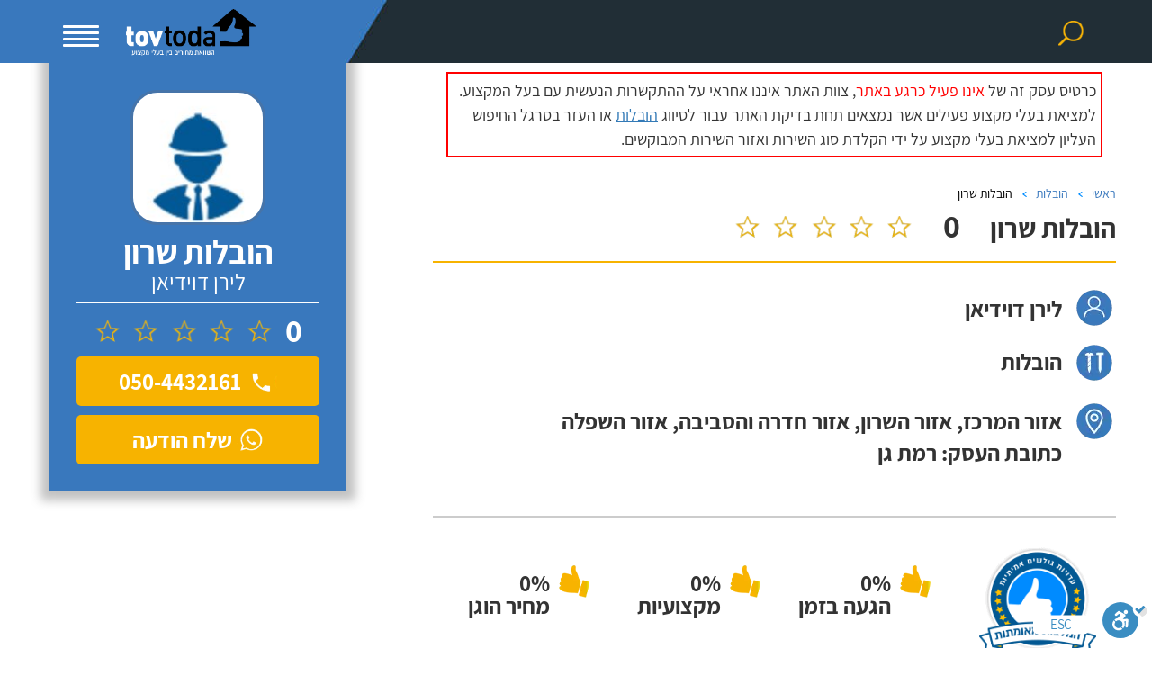

--- FILE ---
content_type: text/html; charset=utf-8
request_url: https://www.tovtoda.co.il/BusinessPage.aspx?b=3992
body_size: 22090
content:

<!DOCTYPE html>
<html xmlns="http://www.w3.org/1999/xhtml" dir="rtl" lang="he">
<head id="PageHead"><meta charset="UTF-8" /><meta http-equiv="X-UA-Compatible" content="IE=edge" /><meta name="viewport" content="width=device-width, initial-scale=1, maximum-scale=1, user-scalable=no" /><meta name="author" content="Ofek Software" /><meta name="google-site-verification" content="XwsHiJH9EUZJlTUsaqtzqrh-FWaWruhkGYS0VG_yMXc" /><meta name="verify-v1" content="ic/tHO0g7a536mdhVzB3Ugm2Cjs7pYw8ADK++w9+BSw=" /><meta name="y_key" content="a4ac13907ab8e553" /><meta name="SKYPE_TOOLBAR" content="SKYPE_TOOLBAR_PARSER_COMPATIBLE" /><meta property="fb:admins" content="1824567631" />

    <!-- Google Tag Manager -->
    <script defer>!function (e, t, a, n) { e[n] = e[n] || [], e[n].push({ "gtm.start": (new Date).getTime(), event: "gtm.js" }); var g = t.getElementsByTagName(a)[0], m = t.createElement(a); m.async = !0, m.src = "https://www.googletagmanager.com/gtm.js?id=GTM-5LD7JNS", g.parentNode.insertBefore(m, g) }(window, document, "script", "dataLayer");</script>
    <!-- End Google Tag Manager -->
    
    <!-- Code from Gil 14/12/2017 -->
    <script type="application/ld+json">
	    {
 	    "@context": "http://schema.org",
 	    "@type": "Organization",
 	    "url": "https://www.tovtoda.co.il/",
 	    "logo": "https://www.tovtoda.co.il/images/logotop-innerpage.png",
  	    "name" : "טוב תודה: השוואת מחיר בין בעלי מקצוע אמינים",
   	    "sameAs" : [ "https://www.facebook.com/tov.toda/"]   
   	    }
    </script>
    <script type="application/ld+json">
   	    {
     	    "@context" : "http://schema.org",
     	    "@type" : "WebSite",
     	    "name" : "טוב תודה: השוואת מחיר בין בעלי מקצוע אמינים",
               "alternateName" : "טוב תודה",
     	    "url" : "https://www.tovtoda.co.il/"
   	    }
    </script>
    <!-- End Code from Gil 14/12/2017 -->


    <!-- Global site tag (gtag.js) - Google Ads: 758698897 created by oren nizri 17/01/2022 google marketing -->
    <script async="async" src="https://www.googletagmanager.com/gtag/js?id=AW-758698897"></script>
    <script>
        window.dataLayer = window.dataLayer || [];
        function gtag() { dataLayer.push(arguments); }
        gtag('js', new Date());

        gtag('config', 'AW-758698897');
    </script>

    
    <!-- Google tag (gtag.js) -->
    <script async="async" src="https://www.googletagmanager.com/gtag/js?id=G-QRZ2HTP84R"></script> 
    <script> 
        window.dataLayer = window.dataLayer || [];
        function gtag() { dataLayer.push(arguments); }
        gtag('js', new Date());
        gtag('config', 'G-QRZ2HTP84R');
    </script>

    <link rel="icon" href="https://cdn.tovtoda.co.il//favicon.ico" type="image/x-icon" />
<!-- Styles: first line is above the fold --> 
<style type="text/css">html{-webkit-text-size-adjust:100%;-ms-text-size-adjust:100%}.container{position:relative}body{margin:0}footer,header,nav,section{display:block}a{background-color:transparent}h1{margin:.67em 0}img{border:0}svg:not(:root){overflow:hidden}hr{height:0;-webkit-box-sizing:content-box;-moz-box-sizing:content-box;box-sizing:content-box}button,input{margin:0;font:inherit;color:inherit}button{overflow:visible}button{text-transform:none}button,input[type=submit]{-webkit-appearance:button}button::-moz-focus-inner,input::-moz-focus-inner{padding:0;border:0}*,:after,:before{-webkit-box-sizing:border-box;-moz-box-sizing:border-box;box-sizing:border-box;outline:none}html{font-size:10px}body{font-size:14px;line-height:1.42857143;color:#333;background-color:#fff}button,input{font-family:inherit;font-size:inherit;line-height:inherit}a{color:#337ab7;text-decoration:none}img{vertical-align:middle}.img-responsive{display:block;max-width:100%;height:auto}hr{margin-top:20px;margin-bottom:20px;border:0;border-top:1px solid #eee}h1,h3,h6{font-family:inherit;font-weight:500;line-height:1.1;color:inherit}h1,h3{margin-top:20px;margin-bottom:10px}h6{margin-top:10px;margin-bottom:10px}h1{font-size:36px}h3{font-size:24px}h6{font-size:12px}p{margin:0 0 10px}ol,ul{margin-top:0;margin-bottom:0}.container{padding-right:15px;padding-left:15px;margin-right:auto;margin-left:auto}@media (min-width:768px){.container{width:750px}}@media (min-width:992px){.container{width:970px}}@media (min-width:1200px){.container{width:1200px}}.row{margin-right:-15px;margin-left:-15px}.col-lg-1,.col-lg-3,.col-lg-7,.col-md-2,.col-md-3,.col-sm-1,.col-sm-10,.col-sm-12,.col-sm-3,.col-xs-3,.col-xs-6{position:relative;min-height:1px;padding-right:15px;padding-left:15px}.col-xs-3,.col-xs-6{float:right}.col-xs-6{width:50%}.col-xs-3{width:25%}@media (min-width:768px){.col-sm-1,.col-sm-10,.col-sm-12,.col-sm-3{float:right}.col-sm-12{width:100%}.col-sm-10{width:83.33333333%}.col-sm-3{width:25%}.col-sm-1{width:8.33333333%}}@media (min-width:992px){.col-md-2,.col-md-3{float:right}.col-md-3{width:25%}.col-md-2{width:16.66666667%}.col-md-offset-1{margin-right:8.33333333%}}@media (min-width:1200px){.col-lg-1,.col-lg-3,.col-lg-7{float:right}.col-lg-7{width:58.33333333%}.col-lg-3{width:25%}.col-lg-1{width:8.33333333%}}.form-control{display:block;width:100%;height:34px;padding:6px 12px;font-size:20px;line-height:1.42857143;color:#acacac;background-color:#fff;background-image:none;border:1px solid #ccc;border-radius:4px;-webkit-box-shadow:inset 0 1px 1px rgba(0,0,0,.075);box-shadow:inset 0 1px 1px rgba(0,0,0,.075)}.form-control::-moz-placeholder{color:#999;opacity:1}.form-control:-ms-input-placeholder{color:#999}.form-control::-webkit-input-placeholder{color:#999}.clearfix:after,.clearfix:before,.container:after,.container:before,.row:after,.row:before{display:table;content:" "}.clearfix:after,.container:after,.row:after{clear:both}@-ms-viewport{width:device-width}@media (max-width:767px){.hidden-xs{display:none!important}}@media (min-width:768px)and (max-width:991px){.hidden-sm{display:none!important}}@media (min-width:992px)and (max-width:1199px){.hidden-md{display:none!important}}html{direction:rtl}body{font-family:Assistant,sans-serif !important;font-size:16px}.ui-widget{font-family:Assistant,sans-serif !important;font-size:16px}h1{font-size:30px}.content-page{margin-bottom:30px}.content-page p{font-family:'Assistant' !important}.content-page h3{font-size:30px;font-weight:bold}@media (min-width:768px){header{background:#3978bd url(https://cdn.tovtoda.co.il//images/header-bg.jpg) no-repeat 50% top}header .logo img{margin:0 auto 0 0 !important}}.dir{direction:rtl;padding-top:70px}header{height:70px;padding-top:10px;position:fixed;top:0;width:100%;z-index:9999}header .search-btn{background:url(https://cdn.tovtoda.co.il//images/search_icon-top.png);width:42px;height:42px;display:block;margin:0 auto}header .search-box-desktop{overflow:hidden;padding-top:10px;display:none}header .search-box-desktop input{font-family:Assistant,sans-serif;font-size:16px;color:#fff;border:1px solid #f7b300;background:transparent;width:100%;max-width:200px;height:30px;border:1px solid #997816;padding:0 35px;float:right;margin-left:10px;box-sizing:border-box}header .search-box-desktop input:-ms-input-placeholder{color:#f7b300}header .search-box-desktop input:-moz-placeholder{color:#f7b300}header .search-box-desktop input::-webkit-input-placeholder{color:#f7b300}header .search-box-desktop input::-moz-placeholder{color:#f7b300}header .search-box-desktop input[type=submit]{font-family:Assistant,sans-serif;font-size:20px;font-weight:800;color:#fff;line-height:1;background:#f7b300;max-width:130px}header .search-box-mobile{position:fixed;top:70px;right:-10000px;background-color:#f9f9f9;width:100%;max-width:100%;height:100vh;display:table;padding:0 20px 25px;box-shadow:-8px 5px 15px 1px #777;z-index:999999999}header .search-box-mobile .form{display:table-cell;padding-top:40px;}header .search-box-mobile .form>div{position:relative;margin-bottom:25px}header .search-box-mobile .form>div:nth-child(1):after{position:absolute;top:17px;right:10px;width:20px;height:20px;content:url(https://cdn.tovtoda.co.il//images/t.png);background:url(https://cdn.tovtoda.co.il//images/css_sprites.webp);background-size:70px;background-position:-25px -25px}header .search-box-mobile .form>div:nth-child(2):after{position:absolute;top:17px;right:12px;width:15px;height:20px;content:url(https://cdn.tovtoda.co.il//images/t.png);background:url(https://cdn.tovtoda.co.il//images/css_sprites.webp);background-size:72px;background-position:-52px -146px}header .search-box-mobile .form>div:nth-child(3):after{position:absolute;width:17px;height:17px;top:50%;left:27%;margin-top:-7px;content:url(https://cdn.tovtoda.co.il//images/t.png);background:url(https://cdn.tovtoda.co.il//images/css_sprites.webp);background-size:510px;background-position:-443px -353px}header .search-box-mobile .form div input{font-family:Assistant,sans-serif;font-size:20px;color:#000;background:#fff;width:100%;height:55px;display:block;border:none;padding:0 40px 0 15px;box-sizing:border-box;box-shadow:5px 5px 10px 3px rgba(119,119,119,.45)}header .search-box-mobile .form div input:-ms-input-placeholder{color:#202d32}header .search-box-mobile .form div input:-moz-placeholder{color:#202d32}header .search-box-mobile .form div input::-webkit-input-placeholder{color:#202d32}header .search-box-mobile .form div input::-moz-placeholder{color:#202d32}header .search-box-mobile .form input[type=submit]{font-family:Assistant,sans-serif;font-weight:800;font-size:38px;color:#fff;background:#f7b300;text-shadow:4px 4px 5px rgba(0,0,0,.2);padding:0 15px}header .mobile-btn{width:40px;height:38px;position:relative;margin:18px auto;transform:rotate(0deg)}header .mobile-btn span{display:block;position:absolute;height:3px;width:100%;background:#fff;border-radius:5px;opacity:1;left:0;transform:rotate(0deg)}header .mobile-btn span:nth-child(1){transform-origin:left center;top:0}header .mobile-btn span:nth-child(2){transform-origin:left center;top:7px}header .mobile-btn span:nth-child(3){transform-origin:left center;top:14px}header .mobile-btn span:nth-child(4){top:21px}header .menu-box{position:fixed;top:70px;left:-2000px;background-color:#f9f9f9;width:100%;max-width:39%;height:100vh;display:block;padding:0 20px 25px;box-shadow:-8px 5px 15px 1px #777;z-index:999999999}header .menu-box .menu{list-style:none;padding:0;margin-bottom:25px}header .menu-box .menu li a{font-size:18px;color:#000;display:block;border-bottom:1px solid #b6babb;padding:20px 0}header .menu-box .form>div{position:relative;margin-top:15px}header .menu-box .form>div:nth-child(1):after{content:url(https://cdn.tovtoda.co.il//images/t.png);width:20px;height:20px;position:absolute;top:17px;right:10px;background:url(https://cdn.tovtoda.co.il//images/css-sprites-in-new.webp);background-position:-10px -74px}header .menu-box .form>div:nth-child(2):after{content:url(https://cdn.tovtoda.co.il//images/t.png);width:15px;height:20px;position:absolute;top:17px;right:12px;background:url(https://cdn.tovtoda.co.il//images/css-sprites-in-new.webp);background-position:-50px -74px}header .menu-box .form>div:nth-child(3):after{position:absolute;width:17px;height:17px;top:50%;left:27%;margin-top:-7px;content:url(https://cdn.tovtoda.co.il//images/t.png);background:url(https://cdn.tovtoda.co.il//images/css-sprites-in-new.webp);background-position:-85px -74px}header .menu-box .form div input{font-family:Assistant,sans-serif;font-size:20px;color:#000;background:#fff;width:100%;height:55px;display:block;border:none;padding:0 40px 0 15px;box-sizing:border-box;box-shadow:5px 5px 10px 3px rgba(119,119,119,.45)}header .menu-box .form div input:-ms-input-placeholder{color:#202d32}header .menu-box .form div input:-moz-placeholder{color:#202d32}header .menu-box .form div input::-webkit-input-placeholder{color:#202d32}header .menu-box .form div input::-moz-placeholder{color:#202d32}header .menu-box .form input[type=submit]{font-family:Assistant,sans-serif;font-weight:800;font-size:38px;color:#fff;background:#f7b300;text-shadow:4px 4px 5px rgba(0,0,0,.2);padding:0 15px}header .row:first-child>div:first-child{padding-top:6px}header .logo img{display:block;max-width:145px;margin:0 auto}.clearfix{clear:both}.btn-top{padding:9px 88px;background:#f7b300;line-height:40px;border-radius:5px;border:1px solid #f7b300;color:#fff;font-size:26px;font-weight:700}@media (min-width:1200px){header .menu-box{max-width:32%}header .row:first-child div:nth-child(3){padding-left:0}}@media (max-width:1199px){header .search-btn{margin:0}}@media (min-width:992px) and (max-width:1199px){header{background-position:35% top}}@media (min-width:768px) and (max-width:991px){header{background-position:28% top}header .menu-box{max-width:50%}footer .footer-main ul.social-buttons li img{width:auto;height:42px}}@media (max-width:767px){header{background:url(https://cdn.tovtoda.co.il//images/header-bg-small.jpg) no-repeat 62% top;height:65px;padding-top:0}header .search-btn{margin:9px auto}header .mobile-btn{margin:23px auto}header .mobile-btn span{background:#f7b300}header .logo{padding-top:10px}header .logo img{max-width:110px !important}header .search-box-mobile{right:-1000px;top:65px;max-width:100%}header .menu-box{top:65px;max-width:100%}.dir{padding-top:65px !important}footer .footer-main{padding:25px 0}footer .footer-main ul{display:none}footer .footer-main ul.social-buttons{text-align:center;margin-top:56px}footer .footer-main ul.social-buttons li{margin:0 9px}footer .footer-main ul.social-buttons li img{width:auto;height:65px}footer .footer-main ul li{font-size:14px !important;margin-right:15px}footer .footer-main h6{display:block}footer .footer-main hr{max-width:100% !important}}footer{background:none;padding:0;direction:rtl;width:100%;text-align:right}footer .footer-main{background:#0c4686;padding:55px 0 45px}footer .footer-main .footer-logo{display:block;margin-bottom:25px}footer .footer-main p{font-size:16px;color:#fff}footer .footer-main h6{font-weight:700;font-size:18px;color:#fff;display:inline-block;margin-top:75px}footer .footer-main hr{border-color:#f7b300;opacity:.5;max-width:80px;margin:0 0 15px}footer .footer-main ul{padding-right:17px}footer .footer-main ul li{font-size:16px;color:#fff;margin-bottom:15px}footer .footer-main ul li a{color:#fff}footer .footer-main ul.social-buttons{display:block;list-style:none;padding-right:0}footer .footer-main ul.social-buttons li{display:inline-block}footer .footer-main ul.social-buttons li img{width:auto;height:34px}footer .footer-main ul.social-buttons li:last-child{margin-left:0}@media (max-width:991px){footer .footer-main h6{margin-top:45px}}@media (max-width:767px){footer .footer-main h6{margin-top:15px}}.breadcrumbcon{margin:10px 0;list-style:none;float:right}.breadcrumbcon ol{padding:0}.breadcrumbcon ol li{list-style:none;float:right;display:block;color:#000;font-size:14px;position:relative;padding-left:18px;margin-left:8px}.breadcrumbcon ol li:after{content:'';position:absolute;left:0;top:7px;background:transparent url(https://cdn.tovtoda.co.il//images/liarrow.png) no-repeat scroll -12px -1px;width:12px;height:10px;float:left;margin:0}.breadcrumbcon ol li a{color:#3978BD;text-decoration:none}.breadcrumbcon ol li a .lileft-icon{background:url(https://cdn.tovtoda.co.il//images/liarrow.png) no-repeat;width:12px;height:10px;float:left;margin:5px 3px 5px 0}.breadcrumbcon ol li a .homeicon{display:none;background-position:left 0;width:11px;height:9px;position:relative;top:2px}.breadcrumbcon ol li:last-child:after{content:none}@media (max-width:767px){.breadcrumbcon{margin:20px 0 10px;padding:0}}.bg-facebook{width:40px !important;height:40px !important;background:url(https://cdn.tovtoda.co.il//images/css-sprites-fb-yt.webp) -2px -2px;background-size:90px}.bg-youtube{width:40px !important;height:40px !important;background:url(https://cdn.tovtoda.co.il//images/css-sprites-fb-yt.webp) -47px -2px;background-size:90px}.container.top{margin-top:10px}@media (max-width:767px){.container.top{margin-top:-10px !important}}@media (max-width:767px){h1{font-size:25px !important}}@font-face{font-family:Assistant;src:url(/css/gfonts/Assistant-Bold.woff2) format("woff2"),url(/css/gfonts/Assistant-Bold.woff) format("woff");font-weight:bold;font-style:normal;font-display:swap}@font-face{font-family:Assistant;src:url(/css/gfonts/Assistant-Regular.woff2) format("woff2"),url(/css/gfonts/Assistant-Regular.woff) format("woff");font-weight:normal;font-style:normal;font-display:swap}@font-face{font-family:Assistant;src:url(/css/gfonts/Assistant-ExtraBold.woff2) format("woff2"),url(/css/gfonts/Assistant-ExtraBold.woff) format("woff");font-weight:800;font-style:normal;font-display:swap}@font-face{font-family:Assistant;src:url(/css/gfonts/Assistant-Light.woff2) format("woff2"),url(/css/gfonts/Assistant-Light.woff) format("woff");font-weight:300;font-style:normal;font-display:swap}@font-face{font-family:Assistant;src:url(/css/gfonts/Assistant-ExtraLight.woff2) format("woff2"),url(/css/gfonts/Assistant-ExtraLight.woff) format("woff");font-weight:200;font-style:normal;font-display:swap}@font-face{font-family:Assistant;src:url(/css/gfonts/Assistant-SemiBold.woff2) format("woff2"),url(/css/gfonts/Assistant-SemiBold.woff) format("woff");font-weight:600;font-style:normal;font-display:swap}html{direction:rtl}body{font-family:Assistant,sans-serif !important;font-size:16px}.ui-widget{font-family:Assistant,sans-serif !important;font-size:16px}h1{font-size:30px}.content-page{margin-bottom:30px}.content-page p{font-family:'Assistant' !important}.content-page h3{font-size:30px;font-weight:bold}@media (min-width:768px){header{background:#3978bd url(https://cdn.tovtoda.co.il//images/header-bg.jpg) no-repeat 50% top}header .logo img{margin:0 auto 0 0 !important}}.dir{direction:rtl;padding-top:70px}header{height:70px;padding-top:10px;position:fixed;top:0;width:100%;z-index:9999}header .search-btn{background:url(https://cdn.tovtoda.co.il//images/search_icon-top.png);width:42px;height:42px;display:block;margin:0 auto}header .search-box-desktop{overflow:hidden;padding-top:10px;display:none}header .search-box-desktop input{font-family:Assistant,sans-serif;font-size:16px;color:#fff;border:1px solid #f7b300;background:transparent;width:100%;max-width:200px;height:30px;border:1px solid #997816;padding:0 35px;float:right;margin-left:10px;box-sizing:border-box}header .search-box-desktop input:-ms-input-placeholder{color:#f7b300}header .search-box-desktop input:-moz-placeholder{color:#f7b300}header .search-box-desktop input::-webkit-input-placeholder{color:#f7b300}header .search-box-desktop input::-moz-placeholder{color:#f7b300}header .search-box-desktop input[type=submit]{font-family:Assistant,sans-serif;font-size:20px;font-weight:800;color:#fff;line-height:1;background:#f7b300;max-width:130px}header .search-box-mobile{position:fixed;top:70px;right:-10000px;background-color:#f9f9f9;width:100%;max-width:100%;height:100vh;display:table;padding:0 20px 25px;box-shadow:-8px 5px 15px 1px #777;z-index:999999999}header .search-box-mobile .form{display:table-cell;padding-top:40px;}header .search-box-mobile .form>div{position:relative;margin-bottom:25px}header .search-box-mobile .form>div:nth-child(1):after{position:absolute;top:17px;right:10px;width:20px;height:20px;content:url(https://cdn.tovtoda.co.il//images/t.png);background:url(https://cdn.tovtoda.co.il//images/css_sprites.webp);background-size:70px;background-position:-25px -25px}header .search-box-mobile .form>div:nth-child(2):after{position:absolute;top:17px;right:12px;width:15px;height:20px;content:url(https://cdn.tovtoda.co.il//images/t.png);background:url(https://cdn.tovtoda.co.il//images/css_sprites.webp);background-size:72px;background-position:-52px -146px}header .search-box-mobile .form>div:nth-child(3):after{position:absolute;width:17px;height:17px;top:50%;left:27%;margin-top:-7px;content:url(https://cdn.tovtoda.co.il//images/t.png);background:url(https://cdn.tovtoda.co.il//images/css_sprites.webp);background-size:510px;background-position:-443px -353px}header .search-box-mobile .form div input{font-family:Assistant,sans-serif;font-size:20px;color:#000;background:#fff;width:100%;height:55px;display:block;border:none;padding:0 40px 0 15px;box-sizing:border-box;box-shadow:5px 5px 10px 3px rgba(119,119,119,.45)}header .search-box-mobile .form div input:-ms-input-placeholder{color:#202d32}header .search-box-mobile .form div input:-moz-placeholder{color:#202d32}header .search-box-mobile .form div input::-webkit-input-placeholder{color:#202d32}header .search-box-mobile .form div input::-moz-placeholder{color:#202d32}header .search-box-mobile .form input[type=submit]{font-family:Assistant,sans-serif;font-weight:800;font-size:38px;color:#fff;background:#f7b300;text-shadow:4px 4px 5px rgba(0,0,0,.2);padding:0 15px}header .mobile-btn{width:40px;height:38px;position:relative;margin:18px auto;transform:rotate(0deg)}header .mobile-btn span{display:block;position:absolute;height:3px;width:100%;background:#fff;border-radius:5px;opacity:1;left:0;transform:rotate(0deg)}header .mobile-btn span:nth-child(1){transform-origin:left center;top:0}header .mobile-btn span:nth-child(2){transform-origin:left center;top:7px}header .mobile-btn span:nth-child(3){transform-origin:left center;top:14px}header .mobile-btn span:nth-child(4){top:21px}header .menu-box{position:fixed;top:70px;left:-2000px;background-color:#f9f9f9;width:100%;max-width:39%;height:100vh;display:block;padding:0 20px 25px;box-shadow:-8px 5px 15px 1px #777;z-index:999999999}header .menu-box .menu{list-style:none;padding:0;margin-bottom:25px}header .menu-box .menu li a{font-size:18px;color:#000;display:block;border-bottom:1px solid #b6babb;padding:20px 0}header .menu-box .form>div{position:relative;margin-top:15px}header .menu-box .form>div:nth-child(1):after{content:url(https://cdn.tovtoda.co.il//images/t.png);width:20px;height:20px;position:absolute;top:17px;right:10px;background:url(https://cdn.tovtoda.co.il//images/css-sprites-in-new.webp);background-position:-10px -74px}header .menu-box .form>div:nth-child(2):after{content:url(https://cdn.tovtoda.co.il//images/t.png);width:15px;height:20px;position:absolute;top:17px;right:12px;background:url(https://cdn.tovtoda.co.il//images/css-sprites-in-new.webp);background-position:-50px -74px}header .menu-box .form>div:nth-child(3):after{position:absolute;width:17px;height:17px;top:50%;left:27%;margin-top:-7px;content:url(https://cdn.tovtoda.co.il//images/t.png);background:url(https://cdn.tovtoda.co.il//images/css-sprites-in-new.webp);background-position:-85px -74px}header .menu-box .form div input{font-family:Assistant,sans-serif;font-size:20px;color:#000;background:#fff;width:100%;height:55px;display:block;border:none;padding:0 40px 0 15px;box-sizing:border-box;box-shadow:5px 5px 10px 3px rgba(119,119,119,.45)}header .menu-box .form div input:-ms-input-placeholder{color:#202d32}header .menu-box .form div input:-moz-placeholder{color:#202d32}header .menu-box .form div input::-webkit-input-placeholder{color:#202d32}header .menu-box .form div input::-moz-placeholder{color:#202d32}header .menu-box .form input[type=submit]{font-family:Assistant,sans-serif;font-weight:800;font-size:38px;color:#fff;background:#f7b300;text-shadow:4px 4px 5px rgba(0,0,0,.2);padding:0 15px}header .row:first-child>div:first-child{padding-top:6px}header .logo img{display:block;max-width:145px;margin:0 auto}.clearfix{clear:both}.btn-top{padding:9px 88px;background:#f7b300;line-height:40px;border-radius:5px;border:1px solid #f7b300;color:#fff;font-size:26px;font-weight:700}@media (min-width:1200px){header .menu-box{max-width:32%}header .row:first-child div:nth-child(3){padding-left:0}}@media (max-width:1199px){header .search-btn{margin:0}}@media (min-width:992px) and (max-width:1199px){header{background-position:35% top}}@media (min-width:768px) and (max-width:991px){header{background-position:28% top}header .menu-box{max-width:50%}footer .footer-main ul.social-buttons li img{width:auto;height:42px}}@media (max-width:767px){header{background:url(https://cdn.tovtoda.co.il//images/header-bg-small.jpg) no-repeat 62% top;height:65px;padding-top:0}header .search-btn{margin:9px auto}header .mobile-btn{margin:23px auto}header .mobile-btn span{background:#f7b300}header .logo{padding-top:10px}header .logo img{max-width:110px !important}header .search-box-mobile{right:-1000px;top:65px;max-width:100%}header .menu-box{top:65px;max-width:100%}.dir{padding-top:65px !important}footer .footer-main{padding:25px 0}footer .footer-main ul{display:none}footer .footer-main ul.social-buttons{text-align:center;margin-top:56px}footer .footer-main ul.social-buttons li{margin:0 9px}footer .footer-main ul.social-buttons li img{width:auto;height:65px}footer .footer-main ul li{font-size:14px !important;margin-right:15px}footer .footer-main h6{display:block}footer .footer-main hr{max-width:100% !important}}footer{background:none;padding:0;direction:rtl;width:100%;text-align:right}footer .footer-main{background:#0c4686;padding:55px 0 45px}footer .footer-main .footer-logo{display:block;margin-bottom:25px}footer .footer-main p{font-size:16px;color:#fff}footer .footer-main h6{font-weight:700;font-size:18px;color:#fff;display:inline-block;margin-top:75px}footer .footer-main hr{border-color:#f7b300;opacity:.5;max-width:80px;margin:0 0 15px}footer .footer-main ul{padding-right:17px}footer .footer-main ul li{font-size:16px;color:#fff;margin-bottom:15px}footer .footer-main ul li a{color:#fff}footer .footer-main ul.social-buttons{display:block;list-style:none;padding-right:0}footer .footer-main ul.social-buttons li{display:inline-block}footer .footer-main ul.social-buttons li img{width:auto;height:34px}footer .footer-main ul.social-buttons li:last-child{margin-left:0}@media (max-width:991px){footer .footer-main h6{margin-top:45px}}@media (max-width:767px){footer .footer-main h6{margin-top:15px}}.breadcrumbcon{margin:10px 0;list-style:none;float:right}.breadcrumbcon ol{padding:0}.breadcrumbcon ol li{list-style:none;float:right;display:block;color:#000;font-size:14px;position:relative;padding-left:18px;margin-left:8px}.breadcrumbcon ol li:after{content:'';position:absolute;left:0;top:7px;background:transparent url(https://cdn.tovtoda.co.il//images/liarrow.png) no-repeat scroll -12px -1px;width:12px;height:10px;float:left;margin:0}.breadcrumbcon ol li a{color:#3978bd;text-decoration:none}.breadcrumbcon ol li a .lileft-icon{background:url(https://cdn.tovtoda.co.il//images/liarrow.png) no-repeat;width:12px;height:10px;float:left;margin:5px 3px 5px 0}.breadcrumbcon ol li a .homeicon{display:none;background-position:left 0;width:11px;height:9px;position:relative;top:2px}.breadcrumbcon ol li:last-child:after{content:none}@media (max-width:767px){.breadcrumbcon{margin:20px 0 10px;padding:0}}.bg-facebook{width:40px !important;height:40px !important;background:url(https://cdn.tovtoda.co.il//images/css-sprites-fb-yt.webp) -2px -2px;background-size:90px}.bg-youtube{width:40px !important;height:40px !important;background:url(https://cdn.tovtoda.co.il//images/css-sprites-fb-yt.webp) -47px -2px;background-size:90px}.container.top{margin-top:10px}@media (max-width:767px){.container.top{margin-top:-10px !important}}@media (max-width:767px){h1{font-size:25px !important}}@font-face{font-family:Assistant;src:url(/css/gfonts/Assistant-Bold.woff2) format("woff2"),url(/css/gfonts/Assistant-Bold.woff) format("woff");font-weight:bold;font-style:normal;font-display:swap}@font-face{font-family:Assistant;src:url(/css/gfonts/Assistant-Regular.woff2) format("woff2"),url(/css/gfonts/Assistant-Regular.woff) format("woff");font-weight:normal;font-style:normal;font-display:swap}@font-face{font-family:Assistant;src:url(/css/gfonts/Assistant-ExtraBold.woff2) format("woff2"),url(/css/gfonts/Assistant-ExtraBold.woff) format("woff");font-weight:800;font-style:normal;font-display:swap}@font-face{font-family:Assistant;src:url(/css/gfonts/Assistant-Light.woff2) format("woff2"),url(/css/gfonts/Assistant-Light.woff) format("woff");font-weight:300;font-style:normal;font-display:swap}@font-face{font-family:Assistant;src:url(/css/gfonts/Assistant-ExtraLight.woff2) format("woff2"),url(/css/gfonts/Assistant-ExtraLight.woff) format("woff");font-weight:200;font-style:normal;font-display:swap}@font-face{font-family:Assistant;src:url(/css/gfonts/Assistant-SemiBold.woff2) format("woff2"),url(/css/gfonts/Assistant-SemiBold.woff) format("woff");font-weight:600;font-style:normal;font-display:swap}</style>
<link rel="stylesheet" href="https://cdn.tovtoda.co.il//css/bootstrap.min.css" media="print" onload="this.media='all'; this.onload=null;" />
<link rel="stylesheet" href="https://cdn.tovtoda.co.il//css/style-header-footer-newdesign.min.css?d=11242020" media="print" onload="this.media='all'; this.onload=null;" />
<link rel="stylesheet" href="/css/gfonts/gfonts.min.css" media="print" onload="this.media='all'; this.onload=null;" />
<link rel="stylesheet" href="https://cdn.tovtoda.co.il//slick/slick.min.css" media="print" onload="this.media='all'; this.onload=null;" />
<link rel="stylesheet" href="https://cdn.tovtoda.co.il//slick/slick-theme.min.css" media="print" onload="this.media='all'; this.onload=null;" />
<link rel="stylesheet" href="https://cdn.tovtoda.co.il//css/jquery-ui.min.css" media="print" onload="this.media='all'; this.onload=null;" />
<noscript>
<link type="text/css" href="https://cdn.tovtoda.co.il//css/bootstrap.min.css" rel="Stylesheet" />
<link type="text/css" href="https://cdn.tovtoda.co.il//css/style-header-footer-newdesign.min.css?d=11192020" rel="stylesheet" />
<link type="text/css" href="/css/gfonts/gfonts.min.css" rel="stylesheet" />
<link type="text/css" href="https://cdn.tovtoda.co.il//slick/slick.min.css" rel="Stylesheet" />
<link type="text/css" href="https://cdn.tovtoda.co.il//slick/slick-theme.min.css" rel="Stylesheet" />
<link type="text/css" href="https://cdn.tovtoda.co.il//css/jquery-ui.min.css" rel="Stylesheet" />
</noscript>


    <!-- Styles: first line is above the fold oo -->
    <style type="text/css">html{direction:rtl}body{font-family:Assistant,sans-serif !important;font-size:16px}.ui-widget{font-family:Assistant,sans-serif !important;font-size:16px}h1,h2{font-size:30px}@media (min-width:768px){header{background:#3978bd url(https://cdn.tovtoda.co.il//images/header-bg.jpg) no-repeat 50% top}header .logo img{margin:0 auto 0 0 !important}}.dir{direction:rtl;padding-top:70px}header{height:70px;padding-top:10px;position:fixed;top:0;width:100%;z-index:9999}header .search-btn{background:url(https://cdn.tovtoda.co.il//images/search_icon-top.png);width:42px;height:42px;display:block;margin:0 auto}header .search-box-desktop{overflow:hidden;padding-top:10px;display:none}header .search-box-desktop input{font-family:Assistant,sans-serif;font-size:16px;color:#fff;border:1px solid #f7b300;background:transparent;width:100%;max-width:200px;height:30px;border:1px solid #997816;padding:0 35px;float:right;margin-left:10px;box-sizing:border-box}header .search-box-desktop input:-ms-input-placeholder{color:#f7b300}header .search-box-desktop input:-moz-placeholder{color:#f7b300}header .search-box-desktop input::-webkit-input-placeholder{color:#f7b300}header .search-box-desktop input::-moz-placeholder{color:#f7b300}header .search-box-desktop input[type=submit]{font-family:Assistant,sans-serif;font-size:20px;font-weight:800;color:#fff;line-height:1;background:#f7b300;max-width:130px}header .search-box-mobile{position:fixed;top:70px;right:-10000px;background-color:#f9f9f9;width:100%;max-width:100%;height:100vh;display:table;padding:0 20px 25px;box-shadow:-8px 5px 15px 1px #777;z-index:999999999}header .search-box-mobile .form{display:table-cell;padding-top:40px;}header .search-box-mobile .form>div{position:relative;margin-bottom:25px}header .search-box-mobile .form>div:nth-child(1):after{position:absolute;top:17px;right:10px;width:20px;height:20px;content:url(https://cdn.tovtoda.co.il//images/t.png);background:url(https://cdn.tovtoda.co.il//images/css_sprites.webp);background-size:70px;background-position:-25px -25px}header .search-box-mobile .form>div:nth-child(2):after{position:absolute;top:17px;right:12px;width:15px;height:20px;content:url(https://cdn.tovtoda.co.il//images/t.png);background:url(https://cdn.tovtoda.co.il//images/css_sprites.webp);background-size:72px;background-position:-52px -146px}header .search-box-mobile .form>div:nth-child(3):after{position:absolute;width:17px;height:17px;top:50%;left:27%;margin-top:-7px;content:url(https://cdn.tovtoda.co.il//images/t.png);background:url(https://cdn.tovtoda.co.il//images/css_sprites.webp);background-size:510px;background-position:-443px -353px}header .search-box-mobile .form div input{font-family:Assistant,sans-serif;font-size:20px;color:#000;background:#fff;width:100%;height:55px;display:block;border:none;padding:0 40px 0 15px;box-sizing:border-box;box-shadow:5px 5px 10px 3px rgba(119,119,119,.45)}header .search-box-mobile .form div input:-ms-input-placeholder{color:#202d32}header .search-box-mobile .form div input:-moz-placeholder{color:#202d32}header .search-box-mobile .form div input::-webkit-input-placeholder{color:#202d32}header .search-box-mobile .form div input::-moz-placeholder{color:#202d32}header .search-box-mobile .form input[type=submit]{font-family:Assistant,sans-serif;font-weight:800;font-size:38px;color:#fff;background:#f7b300;text-shadow:4px 4px 5px rgba(0,0,0,.2);padding:0 15px}header .mobile-btn{width:40px;height:38px;position:relative;margin:18px auto;transform:rotate(0deg)}header .mobile-btn span{display:block;position:absolute;height:3px;width:100%;background:#fff;border-radius:5px;opacity:1;left:0;transform:rotate(0deg)}header .mobile-btn span:nth-child(1){transform-origin:left center;top:0}header .mobile-btn span:nth-child(2){transform-origin:left center;top:7px}header .mobile-btn span:nth-child(3){transform-origin:left center;top:14px}header .mobile-btn span:nth-child(4){top:21px}header .menu-box{position:fixed;top:70px;left:-2000px;background-color:#f9f9f9;width:100%;max-width:39%;height:100vh;display:block;padding:0 20px 25px;box-shadow:-8px 5px 15px 1px #777;z-index:999999999}header .menu-box .menu{list-style:none;padding:0;margin-bottom:25px}header .menu-box .menu li a{font-size:18px;color:#000;display:block;border-bottom:1px solid #b6babb;padding:20px 0}header .menu-box .form>div{position:relative;margin-top:15px}header .menu-box .form>div:nth-child(1):after{content:url(https://cdn.tovtoda.co.il//images/t.png);width:20px;height:20px;position:absolute;top:17px;right:10px;background:url(https://cdn.tovtoda.co.il//images/css-sprites-in-new.webp);background-position:-10px -74px}header .menu-box .form>div:nth-child(2):after{content:url(https://cdn.tovtoda.co.il//images/t.png);width:15px;height:20px;position:absolute;top:17px;right:12px;background:url(https://cdn.tovtoda.co.il//images/css-sprites-in-new.webp);background-position:-50px -74px}header .menu-box .form>div:nth-child(3):after{position:absolute;width:17px;height:17px;top:50%;left:27%;margin-top:-7px;content:url(https://cdn.tovtoda.co.il//images/t.png);background:url(https://cdn.tovtoda.co.il//images/css-sprites-in-new.webp);background-position:-85px -74px}header .menu-box .form div input{font-family:Assistant,sans-serif;font-size:20px;color:#000;background:#fff;width:100%;height:55px;display:block;border:none;padding:0 40px 0 15px;box-sizing:border-box;box-shadow:5px 5px 10px 3px rgba(119,119,119,.45)}header .menu-box .form div input:-ms-input-placeholder{color:#202d32}header .menu-box .form div input:-moz-placeholder{color:#202d32}header .menu-box .form div input::-webkit-input-placeholder{color:#202d32}header .menu-box .form div input::-moz-placeholder{color:#202d32}header .menu-box .form input[type=submit]{font-family:Assistant,sans-serif;font-weight:800;font-size:38px;color:#fff;background:#f7b300;text-shadow:4px 4px 5px rgba(0,0,0,.2);padding:0 15px}header .row:first-child>div:first-child{padding-top:6px}header .logo img{display:block;max-width:145px;margin:0 auto}.clearfix{clear:both}.btn-top{padding:9px 88px;background:#f7b300;line-height:40px;border-radius:5px;border:1px solid #f7b300;color:#fff;font-size:26px;font-weight:700}@media (min-width:1200px){header .menu-box{max-width:32%}header .row:first-child div:nth-child(3){padding-left:0}}@media (max-width:1199px){header .search-btn{margin:0}}@media (min-width:992px) and (max-width:1199px){header{background-position:35% top}}@media (min-width:768px) and (max-width:991px){header{background-position:28% top}header .menu-box{max-width:50%}footer .footer-main ul.social-buttons li img{width:auto;height:42px}}@media (max-width:767px){header{background:url(https://cdn.tovtoda.co.il//images/header-bg-small.jpg) no-repeat 62% top;height:65px;padding-top:0}header .search-btn{margin:9px auto}header .mobile-btn{margin:23px auto}header .mobile-btn span{background:#f7b300}header .logo{padding-top:10px}header .logo img{max-width:110px !important}header .search-box-mobile{right:-1000px;top:65px;max-width:100%}header .menu-box{top:65px;max-width:100%}.dir{padding-top:65px !important}footer .footer-main{padding:25px 0}footer .footer-main ul{display:none}footer .footer-main ul.social-buttons{text-align:center;margin-top:56px}footer .footer-main ul.social-buttons li{margin:0 9px}footer .footer-main ul.social-buttons li img{width:auto;height:65px}footer .footer-main ul li{font-size:14px !important;margin-right:15px}footer .footer-main h6{display:block}footer .footer-main hr{max-width:100% !important}}footer{background:none;padding:0;direction:rtl;width:100%;text-align:right}footer .footer-main{background:#0c4686;padding:55px 0 45px}footer .footer-main .footer-logo{display:block;margin-bottom:25px}footer .footer-main p{font-size:16px;color:#fff}footer .footer-main h6{font-weight:700;font-size:18px;color:#fff;display:inline-block;margin-top:75px}footer .footer-main hr{border-color:#f7b300;opacity:.5;max-width:80px;margin:0 0 15px}footer .footer-main ul{padding-right:17px}footer .footer-main ul li{font-size:16px;color:#fff;margin-bottom:15px}footer .footer-main ul li a{color:#fff}footer .footer-main ul.social-buttons{display:block;list-style:none;padding-right:0}footer .footer-main ul.social-buttons li{display:inline-block}footer .footer-main ul.social-buttons li img{width:auto;height:34px}footer .footer-main ul.social-buttons li:last-child{margin-left:0}@media (max-width:991px){footer .footer-main h6{margin-top:45px}}@media (max-width:767px){footer .footer-main h6{margin-top:15px}}.breadcrumbcon{margin:10px 0;list-style:none;float:right}.breadcrumbcon ol{padding:0}.breadcrumbcon ol li{list-style:none;float:right;display:block;color:#000;font-size:14px;position:relative;padding-left:18px;margin-left:8px}.breadcrumbcon ol li:after{content:'';position:absolute;left:0;top:7px;background:transparent url(https://cdn.tovtoda.co.il//images/liarrow.png) no-repeat scroll -12px -1px;width:12px;height:10px;float:left;margin:0}.breadcrumbcon ol li a{color:#3978BD;text-decoration:none}.breadcrumbcon ol li a .lileft-icon{background:url(https://cdn.tovtoda.co.il//images/liarrow.png) no-repeat;width:12px;height:10px;float:left;margin:5px 3px 5px 0}.breadcrumbcon ol li a .homeicon{display:none;background-position:left 0;width:11px;height:9px;position:relative;top:2px}.breadcrumbcon ol li:last-child:after{content:none}@media (max-width:767px){.breadcrumbcon{margin:20px 0 10px;padding:0}}.sprites_5_star_gold_full_big{width:200px;height:27px;background:url(https://cdn.tovtoda.co.il//images/css_sprites.webp);background-position:-25px -197px;background-size:250px}.sprites_5_star_black_mt{width:200px;height:27px;background:url(https://cdn.tovtoda.co.il//images/css_sprites.webp);background-position:-25px -225px;background-size:250px}.bg-facebook{width:40px !important;height:40px !important;background:url(https://cdn.tovtoda.co.il//images/css-sprites-fb-yt.webp) -2px -2px;background-size:90px}.bg-youtube{width:40px !important;height:40px !important;background:url(https://cdn.tovtoda.co.il//images/css-sprites-fb-yt.webp) -47px -2px;background-size:90px}.hiddenSection{content:"" !important;display:none}@media (max-width:767px){h1,h2{font-size:25px !important}}.morelink{display:inline-block;color:#3978bd;text-decoration:none;font-weight:bold}.morecontent span{display:none}@font-face{font-family:Assistant;src:url(/css/gfonts/Assistant-Bold.woff2) format("woff2"),url(/css/gfonts/Assistant-Bold.woff) format("woff");font-weight:bold;font-style:normal;font-display:swap}@font-face{font-family:Assistant;src:url(/css/gfonts/Assistant-Regular.woff2) format("woff2"),url(/css/gfonts/Assistant-Regular.woff) format("woff");font-weight:normal;font-style:normal;font-display:swap}@font-face{font-family:Assistant;src:url(/css/gfonts/Assistant-ExtraBold.woff2) format("woff2"),url(/css/gfonts/Assistant-ExtraBold.woff) format("woff");font-weight:800;font-style:normal;font-display:swap}@font-face{font-family:Assistant;src:url(/css/gfonts/Assistant-Light.woff2) format("woff2"),url(/css/gfonts/Assistant-Light.woff) format("woff");font-weight:300;font-style:normal;font-display:swap}@font-face{font-family:Assistant;src:url(/css/gfonts/Assistant-ExtraLight.woff2) format("woff2"),url(/css/gfonts/Assistant-ExtraLight.woff) format("woff");font-weight:200;font-style:normal;font-display:swap}@font-face{font-family:Assistant;src:url(/css/gfonts/Assistant-SemiBold.woff2) format("woff2"),url(/css/gfonts/Assistant-SemiBold.woff) format("woff");font-weight:600;font-style:normal;font-display:swap}h1,h2,h3{margin-top:20px;margin-bottom:20px;font-weight:bold}section{width:90%}section .section-title{border-bottom:2px solid #f7b300}section .section-title h3 i{background-repeat:no-repeat;background-position:right;padding-right:45px;padding-bottom:18px;margin-left:5px;position:relative;top:-8px}section .section-title h3 span{display:inline-block}.breadcrumbcon{margin:20px 0 0}@media (max-width:767px){.breadcrumbcon{margin:15px 20px}body{overflow-x:hidden}section{width:95%;margin:0 auto}section .section-title h3{margin-bottom:25px}section .section-title h3 i{top:-10px;padding-bottom:23px}h1{margin-top:15px;margin-bottom:15px}h2{margin-top:15px;margin-bottom:15px;font-size:27px}h3{margin-top:15px;margin-bottom:15px;font-size:19px}.worker-box-small{padding-bottom:0 !important;box-shadow:5px 5px 5px 0 rgba(204,204,204,.75)}.worker-box-small .buttons{padding:0}.worker-box-small .buttons a{width:95% !important;padding:5px !important;margin:5px 0 10px !important}.worker-box-small .buttons button{width:95% !important;padding:5px !important;margin-bottom:10px !important}.worker-box-small .name{padding:0;margin-top:10px}.worker-box-small .name h3{font-size:25px;color:#fff;margin:0;text-align:right}.worker-box-small .name h4{font-size:20px;color:#fff;text-align:right;margin:5px 0 0}.worker-box-small .score{text-align:right;margin-top:5px}.worker-box-small .score h2{font-size:35px;margin:0 0 0 10px;color:#fff}.worker-box{padding-bottom:0 !important;box-shadow:5px 5px 5px 0 rgba(204,204,204,.75)}.worker-box h3{font-size:21px}.worker-box .buttons a i{padding-right:20px !important}.worker-info{margin:0 auto !important}.worker-info .main-title{display:none}.worker-info .category-location{padding:0 0 20px !important}.worker-info .category-location .category .text{font-size:16px !important}.worker-info .category-location .location .text{font-size:16px !important}.worker-info .skills{padding:20px 0 !important}.worker-info .skills>div{padding:0}.worker-info .skills .badge{width:40% !important}.worker-info .skills .skill{font-size:15px !important;margin-top:12px !important}.recommendations{padding:20px 0 !important}.recommendations button{font-size:15px !important;margin-top:10px !important;padding:3px 10px !important;margin-bottom:10px;padding-right:0 !important}.recommendations .show-more-div{padding:10px 0}.recommendations .show-more-div a{font-size:16px !important}.recommendations .show-more-div a img{width:5px !important;margin-right:2px !important;margin-top:-2px !important}.recommendations .section-title div:last-child{padding:0 10px !important}.services-xs{display:block !important}.services-sm{display:none !important}.gallery-slider .gallery{margin:30px 0}.gallery-slider .nav{margin:5px 0 15px}.gallery-slider .nav .previous{padding:8px 12px 5px}.gallery-slider .nav .next{padding:8px 12px 5px}.big-call{width:95% !important;margin:10px auto !important}.big-call .big-call-div a.button-sm{display:none !important}.big-call .big-call-div a.button-xs{display:inline-block !important}.big-call .big-call-div .arrow-left{display:none}.big-call .big-call-div .arrow-right{display:none;content:url(https://cdn.tovtoda.co.il//images/big-call-xs-arrow.png);position:absolute;width:75px;height:81px;right:15px;bottom:25px}.modal-dialog{width:90%;margin:30px auto}.container.body>.row{display:flex;flex-direction:column-reverse}.location-map .working-hours{font-size:14px !important;padding:20px 0 !important}.services .text{font-size:14px !important}.services .text:last-child{padding-bottom:20px !important}.description .text{font-size:14px !important;padding:20px 0 !important}}.worker-info{margin:0 0 15px}.worker-info .main-title{border-bottom:2px solid #f7b300}.worker-info .main-title h1{margin-left:30px;margin-top:0;display:inline-block}.worker-info .main-title span{margin-left:30px;font-weight:bold;font-size:36px}.worker-info .category-location{padding:30px 0 50px;border-bottom:2px solid #ccc}.worker-info .category-location .name{margin-bottom:20px;padding:0}.worker-info .category-location .name .text{line-height:41px;font-weight:bold;font-size:25px}.worker-info .category-location .name>div{padding-right:60px;position:relative;display:table}.worker-info .category-location .name .icon{position:absolute;top:0;right:0;display:inline-block;margin-right:4px;width:40px;height:40px;background:url(https://cdn.tovtoda.co.il//images/css-sprites-svg.webp) -180px -180px}.worker-info .category-location .category{margin-bottom:20px;padding:0}.worker-info .category-location .category .text{line-height:45px;font-weight:bold;font-size:25px;position:relative;top:-4px}.worker-info .category-location .category>div{padding-right:60px;position:relative;display:table}.worker-info .category-location .category .icon{position:absolute;top:0;right:0;display:inline-block;margin-right:4px;width:40px;height:40px;background:url(https://cdn.tovtoda.co.il//images/css-sprites-svg.webp) -10px -130px}.worker-info .category-location .location{padding:0}.worker-info .category-location .location .text{line-height:40px;font-weight:bold;font-size:25px;display:table-cell;vertical-align:middle}.worker-info .category-location .location .text .areas{margin:0 auto 0}.worker-info .category-location .location .text .address{margin:-5px auto 0}.worker-info .category-location .location>div{padding-right:60px;position:relative;display:table;height:40px}.worker-info .category-location .location .icon{position:absolute;top:0;right:0;display:inline-block;margin-right:4px;width:40px;height:40px;background:url(https://cdn.tovtoda.co.il//images/css-sprites-svg.webp) -130px -10px}.worker-info .skills{padding:30px 0}.worker-info .skills .badge{display:block;background:none;width:90%}.worker-info .skills .skill{font-weight:bold;font-size:20px;text-align:right;margin-top:25px;direction:rtl}.worker-info .skills .skill p{margin-top:-10px;margin-right:45px;font-size:25px}.worker-info .skills .skill p:first-child{margin:0;font-size:25px}.worker-info .skills .skill i{position:relative;top:-3px;background:url(https://cdn.tovtoda.co.il//images/css-sprites-svg.webp) -110px -190px;background-repeat:no-repeat;padding-right:35px;padding-bottom:15px}.worker-box-container .worker-box-small{display:none}.worker-box-container .buttons a i{background-repeat:no-repeat;padding-right:30px;margin-left:5px;background:url(https://cdn.tovtoda.co.il//images/css-sprites-svg.webp) -70px -29px;background-size:150px}.worker-box-container .buttons button i{background-repeat:no-repeat;padding-right:30px;margin-left:5px;background:url(https://cdn.tovtoda.co.il//images/css-sprites-svg.webp) -120px -1px;background-size:150px}.rating{width:200px;height:27px;display:inline-block;position:relative;top:3px}.rating div{position:absolute;overflow:hidden}.services p{margin:0}.services .text{padding:20px 0 0;font-size:18px}.services .text:last-child{padding-bottom:40px}.services .section-title h3 i{width:45px;height:45px;background:url(https://cdn.tovtoda.co.il//images/css-sprites-svg.webp) -175px -60px}.recommendations{font-size:16px}.recommendations .section-title h3{display:inline-block;font-size:25px;margin-right:-15px}.recommendations .section-title h3 i{width:45px;height:45px;background:url(https://cdn.tovtoda.co.il//images/css-sprites-svg.webp) -5px -175px}.recommendations .section-title div:last-child{text-align:left;padding-left:0}.recommendations button{font-weight:bold;font-size:20px;color:#000;border:none;background:#f0f0f0;padding:5px 15px;margin-top:13px;display:inline-block}.recommendations button i{width:25px;height:25px;background:url(https://cdn.tovtoda.co.il//images/css-sprites-svg.webp) -125px -30px;background-repeat:no-repeat;padding-right:25px;margin-left:5px;background-size:150px;padding-top:1px;position:relative;top:-2px}.recommendations .show-more-div{padding:20px 0;text-align:left}.recommendations .show-more-div a{color:#f7b300;font-weight:bold;font-size:20px}.recommendations .show-more-div a img{width:7px;margin-right:5px;margin-top:-4px}.recommendations>div.recommendation{padding:30px 0;border-bottom:1px solid #ccc;display:none}.recommendations>div.recommendation h4{font-weight:bold;font-size:25px}.recommendations>div.recommendation>div.recomText:before{content:'"';font-size:16px;position:absolute;right:7px}.location-map .working-hours{padding:20px 15px 30px;font-size:18px;line-height:15px}.location-map .section-title h3 i{width:45px;height:45px;background:url(https://cdn.tovtoda.co.il//images/css-sprites-svg.webp) -175px -10px}.services-xs{display:none}.description .text{padding:20px 0 40px;font-size:18px}.description .section-title h3 i{width:45px;height:45px;background:url(https://cdn.tovtoda.co.il//images/css-sprites-svg.webp) -175px -110px}.gallery-slider .gallery{padding:20px;margin:40px 0;box-shadow:0 0 10px 3px rgba(204,204,204,.75)}.gallery-slider .gallery img{width:90%;margin:0 auto}.gallery-slider .nav{text-align:left;margin:10px 0 25px}.gallery-slider .nav .previous{padding:14px 18px 10px;border:solid 1px #f7b300;color:#f7b300;font-size:15px;margin-right:3px}.gallery-slider .nav .next{padding:14px 18px 10px;border:solid 1px #f7b300;color:#f7b300;font-size:15px;margin-right:3px}.gallery-slider .nav .slick-disabled{opacity:.3}.gallery-slider .section-title h3 i{width:45px;height:45px;background:url(https://cdn.tovtoda.co.il//images/css-sprites-svg.webp) -57px -178px}.worker-box{background:#3978bd;text-align:center;padding:30px;color:#fff;box-shadow:0 0 10px 10px rgba(119,119,119,.45)}.worker-box h3{font-size:36px;margin:10px auto 0}.worker-box h4{font-size:25px;margin-top:0;margin-bottom:10px}.worker-box .picture{width:150px;height:150px;border:3px solid #4674a9;border-radius:20%;margin:0 auto 10px;overflow:hidden}.worker-box .picture img{width:100%}.worker-box hr{border-top:1px solid #fff;margin:0}.worker-box .buttons button{width:100%;font-weight:bold;font-size:25px;color:#fff;border:none;background:#f7b300;padding:10px;margin-bottom:20px;display:inline-block;min-height:50px;margin-bottom:0;border-radius:5px}.worker-box .buttons a{width:100%;font-weight:bold;font-size:25px;color:#fff;border:none;background:#f7b300;padding:10px;margin-bottom:10px;display:inline-block;min-height:50px;border-radius:5px}.worker-box .buttons a div{display:inline-block}.worker-box .score h2{font-size:36px;display:inline-block;margin:10px 0 10px 10px}.worker-box-small{background:#3978bd;text-align:center;padding-bottom:20px}.worker-box-small .buttons a{width:100%;font-weight:bold;font-size:25px;color:#fff;border:none;background:#f7b300;padding:10px;margin-bottom:20px;display:inline-block;min-height:50px;border-radius:5px}.worker-box-small .buttons button{width:100%;font-weight:bold;font-size:25px;color:#fff;border:none;background:#f7b300;padding:10px;margin-bottom:20px;display:inline-block;min-height:50px;border-radius:5px}.worker-box-small .score h2{display:inline-block}.big-call{width:98%;margin:50px auto;padding:30px 0;text-align:center;box-shadow:0 -1px 10px 3px rgba(204,204,204,.75)}.big-call .big-call-div{position:relative}.big-call .big-call-div .arrow-left{position:absolute;right:calc(50% + 150px);content:url(https://cdn.tovtoda.co.il//images/t.png);width:100px;height:100px;bottom:25px;transform:rotate(20deg);background:url(https://cdn.tovtoda.co.il//images/css-sprites-svg.webp) -10px -10px}.big-call .big-call-div .arrow-right{display:none}.big-call .big-call-div a{font-weight:bold;font-size:30px;color:#fff;border:none;background:#f7b300;padding:5px 35px;margin-bottom:20px;display:inline-block;box-shadow:5px 5px 5px 0 rgba(204,204,204,.75)}.big-call .big-call-div a.button-xs{display:none}.big-call .big-call-div a i{width:40px;height:40px;background:url(https://cdn.tovtoda.co.il//images/css-sprites-svg.webp) -130px -70px;background-repeat:no-repeat;padding-left:40px;margin-right:5px;position:relative;top:5px}.modal .modal-header{border:0}.modal iframe{width:100%;height:655px;border:none}.modal .close.ne{float:left;font-size:50px;color:#008cff;opacity:1;margin-top:-15px !important}.modal-dialog{width:80%;margin:30px auto}@media (max-width:991px) and (min-width:768px){section{width:100%}h1{margin-top:15px;margin-bottom:15px;font-size:27px}h2{margin-top:15px;margin-bottom:15px;font-size:25px}h3{margin-top:15px;margin-bottom:15px;font-size:21px}.worker-info .main-title h1{margin-left:10px}.worker-info .main-title span{margin-left:10px;font-size:27px}.worker-info .category-location .category .text{font-size:18px}.worker-info .category-location .location .text{font-size:18px}.worker-info .skills .badge{width:100%}.worker-info .skills .skill{font-size:18px;margin-top:15px}.recommendations button{padding:3px 15px;font-size:18px;margin-top:8px}.recommendations .show-more-div{padding:10px 0}.recommendations .show-more-div a{font-size:18px}.recommendations .show-more-div a img{margin-top:-2px}.recommendations .section-title div:last-child{padding:0}.recommendations>div.recommendation{padding:20px 0}.gallery-slider .gallery{margin-bottom:0}.gallery-slider .nav .previous{padding:10px 15px 8px;font-size:13px}.gallery-slider .nav .next{padding:10px 15px 8px;font-size:13px}.big-call{padding:20px 0}.big-call .big-call-div .arrow-left{right:calc(50% + 150px)}.worker-box{padding-bottom:0}.worker-box .rating{margin-top:-10px;margin-bottom:15px}.worker-box .buttons button{font-size:18px;margin-bottom:0}.worker-box .buttons button i{background-size:130px;background-position:-105px -3px}.worker-box .buttons a{font-size:18px;margin-bottom:5px}.worker-box .buttons a i{background-size:130px;background-position:-60px -26px}.worker-box hr{margin:0}.location-map .working-hours{font-size:14px;padding-bottom:20px}.services .text{font-size:14px}.services .text:last-child{padding-bottom:20px}.description .text{font-size:14px;padding-bottom:20px}.worker-box-container .buttons a i{padding-right:20px}}@media (max-width:1199px) and (min-width:992px){.worker-info .main-title h1{margin-left:15px;font-size:33px}.worker-info .main-title span{margin-left:15px;font-size:33px}.worker-info .skills .badge{width:95%}.worker-info .skills .skill{margin-top:20px;padding-right:5px;padding-left:5px;font-size:19px}.recommendations button{padding:3px 15px}.recommendations .show-more-div a img{margin-top:-2px}.location-map .working-hours{font-size:16px}.services .text{font-size:16px}.description .text{font-size:16px}.big-call .big-call-div .arrow-left{right:calc(50% + 150px)}}@media (min-width:1200px){.modal-dialog{width:1200px}}@media (min-width:1500px){.big-call{width:1500px}}.slick-list{min-height:400px}.slick-track{height:100%}.slick-slide{height:100%}.slick-slide>img{height:100%;width:auto !important}@media (min-width:991px){.worker-box .buttons>div{display:none}}.row.main-title>.col-xs-12{padding:0}.slick-initialized .slick-slide{overflow:hidden}.worker-box-container{width:30%}.whole-info{width:70%}@media (min-width:1200px){.worker-box-container{width:30%}.whole-info{width:70%}}@media (min-width:1101px) and (max-width:1199px){.worker-box-container{width:37%}.whole-info{width:63%}}@media (min-width:992px) and (max-width:1100px){.worker-box-container{width:39%}.whole-info{width:61%}}@media (min-width:768px) and (max-width:991px){.worker-box-container{width:40%}.whole-info{width:60%}.worker-info .skills .skill p{margin-right:0}}@media (max-width:767px){.worker-box-container{width:100%}.whole-info{width:100%}.worker-info .skills .skill p:first-child{font-size:20px;line-height:30px;margin-bottom:5px}.worker-info .skills .skill p,.recommendations .section-title h3,.recommendations>div.recommendation h4{font-size:20px;margin-bottom:15px}.recommendations .section-title h3 span,.recommendations>div.recommendation h4 span{position:relative;top:-3px}.worker-info .skills .skill p{line-height:20px;margin-right:40px}.recommendations button i{top:0;background-size:130px;background-position:-107px -29px}}@media (max-width:560px){.worker-box-small .buttons button{font-size:20px}.worker-box-small .buttons button i{padding-bottom:5px;position:relative;top:-3px}.worker-box-small .buttons a{font-size:20px}.worker-box-small .buttons a i{padding-bottom:5px}.worker-box-small .buttons a span{position:relative;top:5px}}@media (max-width:500px){.worker-info .skills .skill p,.recommendations .section-title h3,.recommendations>div.recommendation h4{font-size:18px}.worker-info .skills .skill p{line-height:18px;margin-right:30px}.recommendations .section-title h3 i{padding-bottom:30px}}@media (max-width:480px){.worker-box-small .buttons button{font-size:16px}.worker-box-small .buttons button i{padding-bottom:10px;position:relative;top:-5px}.worker-box-small .buttons a{font-size:16px}.worker-box-small .buttons a i{padding-bottom:10px;position:relative;top:2px}.worker-box-small .buttons a span{position:relative;top:10px}}@media (max-width:440px){.rating{width:150px;height:23px;top:0}.rating .sprites_5_star_gold_full_big{width:150px;height:23px;background-position:-20px -148px;background-size:190px}.rating .sprites_5_star_black_mt{width:150px;height:23px;background-position:-20px -169px;background-size:190px}.worker-box-small .score h2{font-size:30px}}@media (max-width:420px){.worker-box-small .buttons button{font-size:14px}.worker-box-small .buttons button i{position:relative;top:-2px;right:3px;padding-bottom:12px}.worker-box-small .buttons button span{display:block;margin-top:10px}.worker-box-small .buttons a{font-size:14px}.worker-box-small .buttons a i{position:relative;top:5px;background-position:-70px -37px;padding-bottom:3px}.worker-box-small .buttons a span{display:block;margin-bottom:10px}.worker-info .skills .skill i{background-size:200px;background-position:-82px -139px;background-repeat:no-repeat;padding-right:25px;padding-bottom:10px;position:relative;right:5px}.recommendations .section-title h3 i{height:50px;padding-bottom:30px}}@media (max-width:376px){.worker-info .skills .skill p:first-child{font-size:18px}.worker-info .skills .skill p,.recommendations .section-title h3,.recommendations>div.recommendation h4{font-size:16px}.recommendations .section-title h3 span,.recommendations>div.recommendation h4 span{position:relative;top:-3px;margin-top:15px}.worker-info .skills .skill p{line-height:16px;margin-right:20px}.worker-box-small .score h2{font-size:25px}.worker-box-small .buttons button{font-size:13px}.worker-box-small .buttons a{font-size:13px}.rating{width:130px;height:23px;top:0}.rating .sprites_5_star_gold_full_big{width:130px;height:22px;background-position:-20px -131px;background-size:170px}.rating .sprites_5_star_black_mt{width:130px;height:22px;background-position:-20px -150px;background-size:170px}}</style>
    <link rel="stylesheet" href="https://cdn.tovtoda.co.il//css/style-business.min.css?d=11192020" media="print" onload="this.media='all'; this.onload=null;" />

<meta name="description" content="פרטים והמלצות על  הובלות שרון מתחום הובלות באתר טוב תודה. קראו מידע והמלצות מלקוחות על לירן וצפו בתחומי העיסוק" /><link rel="canonical" href="https://www.tovtoda.co.il/BusinessPage.aspx?b=3992" /><title>
	הובלות שרון - טוב תודה
</title></head>
<body class="" itemscope itemtype="http://schema.org/WebPage">

    <!-- Google Tag Manager (noscript) -->
    <noscript>
        <iframe src="https://www.googletagmanager.com/ns.html?id=GTM-5LD7JNS"
            height="0" width="0" style="display: none; visibility: hidden"></iframe>
    </noscript>
    <!-- End Google Tag Manager (noscript) -->

    <div class="dir">

        <form method="post" action="./BusinessPage.aspx?b=3992" id="form1" class="form-inline">
<div class="aspNetHidden">
<input type="hidden" name="__VIEWSTATE" id="__VIEWSTATE" value="zuA9U5nuaMraX0w0goOvGCVt5PcAGL6VANwcCbC3o4rhk6RReAf4J3/V0TEwWUaui/HnzemhWv1+vLwNl85cqeD8cqZVHDRYfaHdNMRD6r4=" />
</div>

<div class="aspNetHidden">

	<input type="hidden" name="__VIEWSTATEGENERATOR" id="__VIEWSTATEGENERATOR" value="F7DCBCA2" />
	<input type="hidden" name="__EVENTVALIDATION" id="__EVENTVALIDATION" value="xgy7OLTp0PsYD3hLmAYslnc6YkbhtKfj8eQKXLpGq0LxFyKGHLDHaSOqWa4IU+W/d4+uum3VEUjgNyQoN8HcFiJJVkvCeyHdmF+ngQ7t3iKueaD11AuxNhgfX5qcywd/ax44y4Q8WYY8xJ5BToM/Rz2DsSKybpHMduGJ5PkdDnJvGXunZ6bRyj9vFFpAuqzlZWfRMZBsWKjSEdS3ERuLuURBboGrS8Gbw9duFK33TI5rEtIud2SdRk8aac9HVv/l2pYtjnpkL/Pf0AOmNx0r1onG7vE6EHEvKmsJc3LtH94=" />
</div>

            <!-- Above Header -->
            
            

            <!-- Header -->
            
<!-- Header -->
    <header class="scrolling-display">
        <div id="Header1_panelStickyHeader">
	
        <!-- sticky menu container -->
		<div class="container">
			<div class="row">
				<div class="col-xs-3 col-sm-1 col-lg-1">
					<a href="#" class="search-btn"></a>
				</div>
				<div class="hidden-xs hidden-sm hidden-md col-lg-7">
					<div class="search-box-desktop">
						<div class="form">
                            <input name="ctl00$Header1$txtAutocompleteService4" type="text" id="txtAutocompleteService4" class="form-control services ui-autocomplete-input service_input" autocomplete="off" placeholder="אני מחפש" />
                            <input name="ctl00$Header1$txtAutocompleteCity4" type="text" id="txtAutocompleteCity4" class="form-control w_services ui-autocomplete-input city_input" autocomplete="off" placeholder="איפה?" />
							<input type="submit" name="ctl00$Header1$btnAutoComplete4" value="חפש" onclick="return validateAutoComplete(4);" id="Header1_btnAutoComplete4" class="btn-top" />
						</div>
					</div>
				</div>
				<div class="col-xs-6 col-sm-10 col-lg-3">
					<div class="logo">
						<a href="/">
                            <img src="https://cdn.tovtoda.co.il//images/header-logo.png" alt="טוב תודה" class="img-responsive" />
						</a>
					</div>
				</div>
				<div class="col-xs-3 col-sm-1 col-lg-1">
					<div class="mobile-btn">
                        <span></span>
                        <span></span>
                        <span></span>
                        <span></span>
                    </div>
				</div>
			</div>
			<div class="row">
				<div class="col-12">
					<div class="menu-box">
						<nav>
							<ul class="menu">
								<li><a href="/Page.aspx?pageCode=how-does-it-works">איך זה עובד?</a></li>
								<li><a href="/Page.aspx?pageCode=why-us">למה אנחנו?</a></li>
								<li><a href="/PricesMain.aspx">מחירון בעלי מקצוע</a></li>
								<!--<li><a href="/Page.aspx?pageId=25">פעילות חברתית</a></li>-->
                                <li><a href="/Categories.aspx">אינדקס תחומים</a></li>
								<li><a href="/Register.aspx">הצטרפות בעל מקצוע</a></li>
								<!--<li><a href="/WorkerMain.aspx">כניסה לאזור האישי</a></li>-->
							</ul>
						</nav>
						<div class="form">
							<div>
                                <input name="ctl00$Header1$txtAutocompleteService1" type="text" id="txtAutocompleteService1" class="form-control services ui-autocomplete-input service_input" autocomplete="off" placeholder="איזה בעל מקצוע אתה צריך?" />
							</div>
							<div>
                                <input name="ctl00$Header1$txtAutocompleteCity1" type="text" id="txtAutocompleteCity1" class="form-control w_services ui-autocomplete-input city_input" autocomplete="off" placeholder="איפה?" />
							</div>
							<div>
								<input type="submit" name="ctl00$Header1$btnAutoComplete1" value="חפש" onclick="return validateAutoComplete(1);" id="Header1_btnAutoComplete1" class="btn-top" />
							</div>
						</div>
					</div>
					<div class="search-box-mobile">
						<div class="form">
							<div>
                                <input name="ctl00$Header1$txtAutocompleteService2" type="text" id="txtAutocompleteService2" class="form-control all-border services ui-autocomplete-input service_input" autocomplete="off" placeholder="איזה בעל מקצוע אתה צריך?" />
							</div>
							<div>
								<input name="ctl00$Header1$txtAutocompleteCity2" type="text" id="txtAutocompleteCity2" class="form-control all-border w_services ui-autocomplete-input city_input" autocomplete="off" placeholder="איפה?" />
							</div>
							<div>
								<input type="submit" name="ctl00$Header1$btnAutoComplete2" value="חפש" onclick="return validateAutoComplete(2);" id="Header1_btnAutoComplete2" class="bluebtn" />
							</div>
						</div>
					</div>
				</div>
			</div>
		</div>
        
</div>
    </header>



    <div class="clearfix"></div>


            <!-- Overlay -->
            <div id="overlay" class=""></div>

            

    <article itemprop="provider"  itemscope itemtype="http://schema.org/LocalBusiness">

        <meta itemprop="url" content="https://www.tovtoda.co.il/BusinessPage.aspx?b=3992" />
        <meta itemprop="priceRange" content="-" />
        <meta itemprop="address" content="רמת גן" />

        <span itemprop="aggregateRating" itemscope itemtype="http://schema.org/AggregateRating">
            <meta itemprop="ratingValue" content="0" />
            <meta itemprop="reviewCount" content="0" />
            <meta itemprop="worstRating" content="0" />
            <meta itemprop="bestRating" content="10" />
        </span>

        <div class="container body">
            <div class="row">
                <div class="col-lg-9 col-md-8 col-sm-8 col-xs-12 whole-info">

                    <section id="ContentPlaceHolder1_divWorkerActive0" class="worker-unactive">
                        <p>כרטיס עסק זה של
                            
                            <font style="color: red">אינו פעיל כרגע באתר</font>, צוות האתר איננו אחראי על ההתקשרות הנעשית עם בעל המקצוע. למציאת בעלי מקצוע פעילים אשר נמצאים תחת בדיקת האתר עבור לסיווג
                            <a id="ContentPlaceHolder1_hlMainCategory1" href="/Tenders.aspx?si=20&amp;ca=130">הובלות</a>
                            או העזר בסרגל החיפוש העליון למציאת בעלי מקצוע על ידי הקלדת סוג השירות ואזור השירות המבוקשים.</p>
                    </section>

                    

                    <div class="row">
                        <!-- Braed -->
                        
    

    <div class="breadcrumbcon">
        <ol itemscope itemtype="http://schema.org/BreadcrumbList">
            <li itemprop="itemListElement" itemscope="itemscope" itemtype="http://schema.org/ListItem">                
                <meta itemprop="position" content="1" />
                <meta itemprop="name" content="בעלי מקצוע" />
                <a itemprop="item" content="https://www.tovtoda.co.il" title="בעלי מקצוע" href="/"><span>ראשי</span><i class='lileft-icon homeicon'></i></a>
            </li>
        
                <li itemprop="itemListElement" itemscope="itemscope" itemtype="http://schema.org/ListItem">                
                    <meta itemprop="position" content='2' />
                    <meta itemprop="name" content='הובלות' />
                    <a itemprop="item" content='https://www.tovtoda.co.il/Tenders.aspx?si=20&ca=130' title='הובלות' href='/Tenders.aspx?si=20&ca=130'>הובלות</a>
                </li>
            
        
                <li itemprop="itemListElement" itemscope="itemscope" itemtype="http://schema.org/ListItem"> 
                    <meta itemprop="position" content='3' />
                    <meta itemprop="name" content='הובלות שרון' />
                    <meta itemprop="item" content='https://www.tovtoda.co.ilBusinessPage.aspx?b=3992' />
                    <span>הובלות שרון</span>
                </li>
            
        </ol>
    </div>
                    </div>

                    <section class="worker-info">
                        <div class="row main-title">
                            <div class="col-xs-12">
                                <h1 itemprop="name" class="name">
                                    הובלות שרון</h1>
                                <span>
                                    0</span>
                                <div class="rating">
                                    <div>
                                        <img class="sprites_5_star_black_mt" src="https://cdn.tovtoda.co.il//images/t.png" alt="" /></div>
                                    <div style="width:0%"><img class="sprites_5_star_gold_full_big" src="https://cdn.tovtoda.co.il//images/t.png" alt="" /></div>
                                </div>
                            </div>
                        </div>
                        <div class="row category-location">
                            <div class="col-xs-12 name">
                                <div>
                                    <div class="text">
                                        לירן דוידיאן</div>
                                    <i class="icon"></i></div>
                            </div>
                            <div class="col-xs-12 category">
                                <div>
                                    <div class="text">
                                        הובלות</div>
                                    <i class="icon"></i></div>
                            </div>
                            <div class="col-xs-12 location">
                                <div>
                                    <div class="text">
                                        <div class='areas'>אזור המרכז, אזור השרון, אזור חדרה והסביבה, אזור השפלה</div><div class='address'>כתובת העסק: רמת גן</div></div>
                                    <i class="icon"></i></div>
                            </div>
                        </div>
                        <div class="row skills">
                            <div class="col-xs-12 col-sm-3">
                                <img class="badge" src="https://cdn.tovtoda.co.il//images/sentiments-logo.png" alt="" />
                            </div>
                            <div class="col-xs-4 col-sm-3 skill">
                                <p>
                                    <i></i>&nbsp;
                                    0%
                                </p>
                                <p>הגעה בזמן</p>
                            </div>
                            <div class="col-xs-4 col-sm-3 skill">
                                <p>
                                    <i></i>&nbsp;
                                    0%
                                </p>
                                <p>מקצועיות</p>
                            </div>
                            <div class="col-xs-4 col-sm-3 skill">
                                <p>
                                    <i></i>&nbsp;
                                    0%
                                </p>
                                <p>מחיר הוגן</p>
                            </div>
                        </div>
                    </section>

                    <section class="recommendations">
                        <div class="row section-title">
                            <div class="col-sm-8 col-xs-7">
                                <h3><i></i><span>
                                    0
                                    חוות דעת מהימנות</span></h3>
                            </div>
                            <div class="col-sm-4 col-xs-5">
                                <button type="button" data-toggle="modal" data-target="#myRateModal" rel="nofollow"><i></i>חוות דעתך</button>
                            </div>
                        </div>
                        

                        <div class="show-more-div">
                            <a>הצג חוות דעת נוספות
                                <img src="https://cdn.tovtoda.co.il//images/footer-arrow-left.png" alt="" /></a>
                        </div>
                    </section>

                    <section class="location-map">
                        <div class="row section-title">
                            <h3><i></i>איזור פעילות</h3>
                        </div>
                        <div class="row working-hours">
                            <p>איזור פעילות:
                                אזור המרכז, אזור השרון, אזור חדרה והסביבה, אזור השפלה</p>
                            <p><b>
                                </b>&nbsp;<span>א'-ה' </span>08:00-20:00, <span>ו' </span>08:00-14:00, <span>שבת </span>18:00-21:00</p>
                            <meta itemprop="openingHours" content="Su-Th 08:00-20:00" />
                            <meta itemprop="openingHours" content="Fr 08:00-14:00" />
                            <meta itemprop="openingHours" content="Sa 18:00-21:00" />
                        </div>
                    </section>

                    <section class="services services-sm">
                        <div class="row section-title">
                            <h3><i></i>התמחויות</h3>
                        </div>
                        
                                <div class="row text">
                            
                                
                                <div class="col-sm-4">
                                    <p><b>הובלות</b></p>
                                    <div class='hh5'>הובלת דירות</div><div class='hh5'>הובלות קטנות</div><div class='hh5'>הובלת ציוד כבד</div><div class='hh5'>הובלת רהיטים</div><div class='hh5'>הובלות שונות</div>
                                </div>
                            
                                </div>
                            
                    </section>

                    <section class="services services-xs">
                        <div class="row section-title">
                            <h3><i></i>התמחויות</h3>
                        </div>
                        
                                <div class="row text">
                            
                                
                                <div class="col-xs-6">
                                    <p><b>הובלות</b></p>
                                    <div class='hh5'>הובלת דירות</div><div class='hh5'>הובלות קטנות</div><div class='hh5'>הובלת ציוד כבד</div><div class='hh5'>הובלת רהיטים</div><div class='hh5'>הובלות שונות</div>
                                </div>
                            
                                </div>             
                            
                    </section>

                    <section class="description">
                        <div class="row section-title">
                            <h3><i></i>תאור העסק</h3>
                        </div>
                        <div class="text">
                            <p itemprop="description">
                                שירותי הובלות במרכז נועדו למי שאינם מסוגלים פיזית או ארגונית לארוז בעצמם את תכולת ביתם לפני המעבר לדירה חדשה. עבודות האריזה שלפני מעבר דירה הן מתישות פיזית ונפשית. לעמוד שעות מול ארונות הבית, אם מדובר בארונות המטבח או בארונות הבגדים, להוציא את כל התכולה, למיין, לברור ולארוז זו עבודה סיזיפית שגם אם המטרה הסופית היא לעבור לבית חדש, המאמץ עדיין נותר מאמץ עצום. ולכן, ישנן חברות הובלה שמציעות שירותי הובלות במרכז למי שמתקשה לבצע את עבודות האריזה בעצמו.</p>
                        </div>
                    </section>

                    <section class="gallery-slider hiddenSection">
                        <div class="row section-title">
                            <h3><i></i>גלריה</h3>
                        </div>
                        <div class="gallery">
                            <div id="business-nav" class="nav">
                                <a class="previous">&#10094;</a>
                                <a class="next">&#10095;</a>
                            </div>
                            

                        </div>
                    </section>

                </div>

                <div class="col-lg-3 col-md-4 col-sm-4 col-xs-12 worker-box-container">
                    <div class="col-xs-12 worker-box">
                        <div class="picture">
                            <img id="ContentPlaceHolder1_imgIcon" itemprop="image" src="/images/workers/icons_medium/no_pic.jpg" alt="הובלות שרון" />
                        </div>
                        <h3 itemprop="name">
                            הובלות שרון</h3>
                        <h4 itemprop="fullname">
                            לירן דוידיאן</h4>
                        <hr />
                        <div class="score">
                            <h2>
                                0</h2>
                            <div class="rating">
                                <div>
                                    <img class="sprites_5_star_black_mt" src="https://cdn.tovtoda.co.il//images/t.png" alt="" /></div>
                                <div style="width:0%"><img class="sprites_5_star_gold_full_big" src="https://cdn.tovtoda.co.il//images/t.png" alt="" /></div>
                            </div>
                        </div>
                        <div class="buttons">
                            <a href='tel:0504432161' rel="nofollow">
                                <div><i></i></div>
                                <div>
                                    050-4432161</div>
                            </a>
                            <button id="btnSms" type="button" data-toggle="modal" data-target="#myMessageModal" rel="nofollow"><i></i><span>שלח הודעה</span></button>
                            <div style="clear: both;">&nbsp;</div>
                        </div>
                    </div>
                    <meta itemprop="telephone" content="050-4432161" />
                    <div class="col-xs-12 worker-box-small">
                        <div class="col-xs-9 name">
                            <h3>
                                הובלות שרון</h3>
                            <h4>
                                לירן דוידיאן</h4>
                            <div class="score">
                                <h2>
                                    0</h2>
                                <div class="rating">
                                    <div>
                                        <img class="sprites_5_star_black_mt" src="https://cdn.tovtoda.co.il//images/t.png" alt="" /></div>
                                    <div style="width:0%"><img class="sprites_5_star_gold_full_big" src="https://cdn.tovtoda.co.il//images/t.png" alt="" /></div>
                                </div>
                            </div>
                        </div>
                        <div class="col-xs-3 buttons">
                            <a href='tel:0504432161' rel="nofollow"><i></i><span>חייג</span></a>
                            <button id="btnSmsXS" type="button" data-toggle="modal" data-target="#myMessageModal" rel="nofollow"><i></i><span>שלח</span></button>
                        </div>
                    </div>
                </div>

            </div>
        </div>

        <section class="big-call">
            <div class="big-call-div">
                <h1>לקבלת הצעת מחיר</h1>
                <div class="arrow-left"></div>
                <a href='tel:0504432161' rel="nofollow" class="button-sm">
                    050-4432161<i></i></a>
                <a href='tel:0504432161' rel="nofollow" class="button-xs">חייג<i></i></a>
                <div class="arrow-right"></div>
            </div>
        </section>

    </article>




            <!-- Footer -->
            

<footer>
    <div class="footer-main">
        <div class="container">
	        <div class="row">
	            <div class="col-md-3">
	                <a href="/" class="footer-logo"><img src="https://cdn.tovtoda.co.il//images/pixel.png" data-src="https://cdn.tovtoda.co.il//images/header-logo.png" alt="טוב תודה" class="img-responsive lazy" /></a>
                    <p>אנחנו מאמינים שתחושת הביטחון היא הדבר החשוב ביותר עבורכם בהזמנת איש מקצוע. זו הסיבה שאנו מקפידים לבדוק את איכות השירות של המומלצים שלנו בכל עבודה מחדש. מוקד השירות שלנו ערוך לטפל בכל בעיה שמתעוררת לפני, במהלך ואחרי הביקור של איש המקצוע, וידאג למלא את בקשתכם לשביעות רצונכם המלאה</p>
	            </div>
	            <div class="col-sm-3 col-md-2 col-md-offset-1">
					<h6 class="open">החברה</h6>
					<hr />
					<ul style="display: block;">
						<li><a href="/Page.aspx?pageCode=why-us">למה אנחנו?</a></li>
						<li><a href="/Page.aspx?pageCode=how-does-it-works">איך זה עובד</a></li>
						<li><a href="/Page.aspx?pageCode=service">אמנת שרות</a></li>
						<li><a href="/Page.aspx?pageCode=terms-of-use">תנאי שימוש</a></li>
					</ul>
	            </div>
	            <div class="col-sm-3 col-md-2">
	                <h6>השווה מחירים</h6>
	                <hr />
					<ul>
						<li><a href="/Categories.aspx">מצא בעלי מקצוע</a></li>
						<li><a href="/PricesMain.aspx">מחירונים</a></li>
					</ul>
	            </div>
	            <div class="col-sm-3 col-md-2">
	                <h6>בעלי מקצוע</h6>
	                <hr />
					<ul>
                        <li id="Footer1_liLogin"><a href="/WorkerMain.aspx">כניסה לאזור שלי</a></li>
                        
                        <li id="Footer1_liRegister"><a href="/Register.aspx">רישום בעל עסק</a></li>
						<li><a href="/Page.aspx?pageId=25">פעילויות חברתיות</a></li>
					</ul>
	            </div>
	            <div class="col-sm-3 col-md-2">
	                <h6>השארו מעודכנים</h6>
	                <hr />
					<ul>
						<li><a href="/Contact.aspx">צור קשר</a></li>
						<!--<li><a href="#">שירות לקוחות</a></li>-->
						<!--<li><a href="#">עקבו אחרינו</a></li>-->
					</ul>
					<ul class="social-buttons">
						<li><a href="https://www.facebook.com/tov.toda" target="_blank"><img src="https://cdn.tovtoda.co.il//images/t.png" class="bg-facebook" alt="footer-facebook-icon" /></a></li>
						<!--<li><a href="#" target="_blank"><img src="images/instagram.svg" alt="footer-instagram-icon" /></a></li>-->
						<li><a href="https://www.youtube.com/channel/UCNssr4y_4WtWFZTBfvUD83w/videos" target="_blank"><img src="https://cdn.tovtoda.co.il//images/t.png" class="bg-youtube" alt="footer-youtube-icon" /></a></li>
					</ul>
	            </div>
	        </div>
        </div>
    </div>
</footer>

            <script src="https://cdn.tovtoda.co.il//js/jquery-3.5.1.min.js" defer></script>
<script src="https://cdn.tovtoda.co.il//js/jquery-ui.min.js" defer></script>
<script src="https://cdn.tovtoda.co.il//js/bootstrap.min.js" defer></script>
<script src="https://cdn.tovtoda.co.il//slick/slick.min.js" defer></script>
<script src="https://cdn.tovtoda.co.il//js/website.es5.min.js" defer></script>
<script src="https://cdn.tovtoda.co.il//js/master.es5.min.js" defer></script>
<script src="https://cdn.tovtoda.co.il//js/yall.es5.min.js" defer></script>
<script src="https://cdn.tovtoda.co.il//js/enable-init.min.js?d=10262020" defer></script>


            <!-- Below Footer -->
            

    <!-- Modal Rate -->
    <div class="container modu-box">
        <div class="modal fade popup-on review" id="myRateModal" role="dialog">
            <div class="modal-dialog">
                <!-- Modal content-->
                <div class="modal-content">
                    <div class="modal-header">
                        <button type="button" class="close ne" data-dismiss="modal">×</button>
                    </div>
                    <iframe id="rateWorkerIF" data-src="RateWorker.aspx?b=3992" src="about:blank" rel="nofollow"></iframe>
                </div>
            </div>
        </div>
    </div>
    <!-- Modal Rate (end) -->


    <!-- Modal Message -->
    <div class="container modu-box">
        <div class="modal fade popup-on contact_details" id="myMessageModal" role="dialog">
            <div class="modal-dialog">
                <!-- Modal content-->
                <div class="modal-content">
                    <div class="modal-header">
                        <button type="button" class="close ne" data-dismiss="modal">×</button>
                    </div>
                    <iframe id="messageWorkerIF" data-src="MessageWorker.aspx?b=3992" src="about:blank" rel="nofollow"></iframe>
                </div>
            </div>
        </div>
    </div>
    <!-- Modal Message (end) -->

    <script src="https://cdn.tovtoda.co.il//js/business.es5.min.js?d=11192020" defer></script>



        </form>
    </div>



    

</body>
</html>


--- FILE ---
content_type: text/css
request_url: https://www.tovtoda.co.il/css/gfonts/gfonts.min.css
body_size: 339
content:
@font-face{font-family:Assistant;src:url(Assistant-Bold.woff2) format("woff2"),url(Assistant-Bold.woff) format("woff");font-weight:bold;font-style:normal;font-display:swap;}@font-face{font-family:Assistant;src:url(Assistant-Regular.woff2) format("woff2"),url(Assistant-Regular.woff) format("woff");font-weight:normal;font-style:normal;font-display:swap;}@font-face{font-family:Assistant;src:url(Assistant-ExtraBold.woff2) format("woff2"),url(Assistant-ExtraBold.woff) format("woff");font-weight:800;font-style:normal;font-display:swap;}@font-face{font-family:Assistant;src:url(Assistant-Light.woff2) format("woff2"),url(Assistant-Light.woff) format("woff");font-weight:300;font-style:normal;font-display:swap;}@font-face{font-family:Assistant;src:url(Assistant-ExtraLight.woff2) format("woff2"),url(Assistant-ExtraLight.woff) format("woff");font-weight:200;font-style:normal;font-display:swap;}@font-face{font-family:Open Sans;src:url(OpenSans-Bold.woff2) format("woff2"),url(OpenSans-Bold.woff) format("woff");font-weight:bold;font-style:normal;font-display:swap;}@font-face{font-family:Open Sans;src:url(OpenSans-BoldItalic.woff2) format("woff2"),url(OpenSans-BoldItalic.woff) format("woff");font-weight:bold;font-style:italic;font-display:swap;}@font-face{font-family:Open Sans;src:url(OpenSans-ExtraBold.woff2) format("woff2"),url(OpenSans-ExtraBold.woff) format("woff");font-weight:800;font-style:normal;font-display:swap;}@font-face{font-family:Assistant;src:url(Assistant-SemiBold.woff2) format("woff2"),url(Assistant-SemiBold.woff) format("woff");font-weight:600;font-style:normal;font-display:swap;}@font-face{font-family:Open Sans;src:url(OpenSans-Light.woff2) format("woff2"),url(OpenSans-Light.woff) format("woff");font-weight:300;font-style:normal;font-display:swap;}@font-face{font-family:Open Sans;src:url(OpenSans-ExtraBoldItalic.woff2) format("woff2"),url(OpenSans-ExtraBoldItalic.woff) format("woff");font-weight:800;font-style:italic;font-display:swap;}@font-face{font-family:Open Sans;src:url(OpenSans-Italic.woff2) format("woff2"),url(OpenSans-Italic.woff) format("woff");font-weight:normal;font-style:italic;font-display:swap;}@font-face{font-family:Open Sans;src:url(OpenSans-LightItalic.woff2) format("woff2"),url(OpenSans-LightItalic.woff) format("woff");font-weight:300;font-style:italic;font-display:swap;}@font-face{font-family:Open Sans;src:url(OpenSans-Regular.woff2) format("woff2"),url(OpenSans-Regular.woff) format("woff");font-weight:normal;font-style:normal;font-display:swap;}@font-face{font-family:Open Sans;src:url(OpenSans-SemiBold.woff2) format("woff2"),url(OpenSans-SemiBold.woff) format("woff");font-weight:600;font-style:normal;font-display:swap;}@font-face{font-family:Open Sans;src:url(OpenSans-SemiBoldItalic.woff2) format("woff2"),url(OpenSans-SemiBoldItalic.woff) format("woff");font-weight:600;font-style:italic;font-display:swap;}

--- FILE ---
content_type: text/css
request_url: https://cdn.tovtoda.co.il//css/style-business.min.css?d=11192020
body_size: 3086
content:
h1,h2,h3{margin-top:20px;margin-bottom:20px;font-weight:bold;}section{width:90%;}section .section-title{border-bottom:2px solid #f7b300;}section .section-title h3 i{background-repeat:no-repeat;background-position:right;padding-right:45px;padding-bottom:18px;margin-left:5px;position:relative;top:-8px;}section .section-title h3 span{display:inline-block;}.breadcrumbcon{margin:20px 0 0;}@media(max-width:767px){.breadcrumbcon{margin:15px 20px;}body{overflow-x:hidden;}section{width:95%;margin:0 auto;}section .section-title h3{margin-bottom:25px;}section .section-title h3 i{top:-10px;padding-bottom:23px;}h1{margin-top:15px;margin-bottom:15px;}h2{margin-top:15px;margin-bottom:15px;font-size:27px;}h3{margin-top:15px;margin-bottom:15px;font-size:19px;}.worker-box-small{padding-bottom:0 !important;box-shadow:5px 5px 5px 0 rgba(204,204,204,.75);}.worker-box-small .buttons{padding:0;}.worker-box-small .buttons a{width:95% !important;padding:5px !important;margin:5px 0 10px !important;}.worker-box-small .buttons button{width:95% !important;padding:5px !important;margin-bottom:10px !important;}.worker-box-small .name{padding:0;margin-top:10px;}.worker-box-small .name h3{font-size:25px;color:#fff;margin:0;text-align:right;}.worker-box-small .name h4{font-size:20px;color:#fff;text-align:right;margin:5px 0 0;}.worker-box-small .score{text-align:right;margin-top:5px;}.worker-box-small .score h2{font-size:35px;margin:0 0 0 10px;color:#fff;}.worker-box{padding-bottom:0 !important;box-shadow:5px 5px 5px 0 rgba(204,204,204,.75);}.worker-box h3{font-size:21px;}.worker-box .buttons a i{padding-right:20px !important;}.worker-info{margin:0 auto !important;}.worker-info .main-title{display:none;}.worker-info .category-location{padding:0 0 20px !important;}.worker-info .category-location .category .text{font-size:16px !important;}.worker-info .category-location .location .text{font-size:16px !important;}.worker-info .skills{padding:20px 0 !important;}.worker-info .skills>div{padding:0;}.worker-info .skills .badge{width:40% !important;}.worker-info .skills .skill{font-size:15px !important;margin-top:12px !important;}.recommendations{padding:20px 0 !important;}.recommendations button{font-size:15px !important;margin-top:10px !important;padding:3px 10px !important;margin-bottom:10px;padding-right:0 !important;}.recommendations .show-more-div{padding:10px 0;}.recommendations .show-more-div a{font-size:16px !important;}.recommendations .show-more-div a img{width:5px !important;margin-right:2px !important;margin-top:-2px !important;}.recommendations section-title h3{font-size:18px;}.recommendations .section-title div:last-child{padding:0 10px !important;}.recommendations>div.recommendation>div:first-child p{font-size:14px !important;}.recommendations>div.recommendation>div:last-child>div{width:100% !important;margin-right:0 !important;}.recommendations>div.recommendation>div:last-child>div p.date{font-size:14px !important;}.recommendations>div.recommendation>div:last-child>div p.name{font-size:16px !important;}.services-xs{display:block !important;}.services-sm{display:none !important;}.gallery-slider .gallery{margin:30px 0;}.gallery-slider .nav{margin:5px 0 15px;}.gallery-slider .nav .previous{padding:8px 12px 5px;}.gallery-slider .nav .next{padding:8px 12px 5px;}.big-call{width:95% !important;margin:10px auto !important;}.big-call .big-call-div a.button-sm{display:none !important;}.big-call .big-call-div a.button-xs{display:inline-block !important;}.big-call .big-call-div .arrow-left{display:none;}.big-call .big-call-div .arrow-right{display:none;content:url(../images/big-call-xs-arrow.png);position:absolute;width:75px;height:81px;right:15px;bottom:25px;}.modal-dialog{width:90%;margin:30px auto;}.container.body>.row{display:flex;flex-direction:column-reverse;}.whole-info.margin-top{margin-top:275px;}.location-map .working-hours{font-size:14px !important;padding:20px 0 !important;}.services .text{font-size:14px !important;}.services .text:last-child{padding-bottom:20px !important;}.description .text{font-size:14px !important;padding:20px 0 !important;}}.worker-unactive p{border:solid 2px #f00;line-height:27px;font-size:18px;padding:5px;margin:10px 0;}.worker-unactive a{text-decoration:underline;}.worker-freeze p{border:solid 2px #f00;line-height:27px;font-size:18px;padding:5px;margin:10px 0;}.worker-freeze a{text-decoration:underline;}.worker-info{margin:0 0 15px;}.worker-info .main-title{border-bottom:2px solid #f7b300;}.worker-info .main-title h1{margin-left:30px;margin-top:0;display:inline-block;}.worker-info .main-title span{margin-left:30px;font-weight:bold;font-size:36px;}.worker-info .category-location{padding:30px 0 50px;border-bottom:2px solid #ccc;}.worker-info .category-location .name{margin-bottom:20px;padding:0;}.worker-info .category-location .name .text{line-height:41px;font-weight:bold;font-size:25px;}.worker-info .category-location .name>div{padding-right:60px;position:relative;display:table;}.worker-info .category-location .name .icon{position:absolute;top:0;right:0;display:inline-block;margin-right:4px;width:40px;height:40px;background:url(../images/css-sprites-svg.webp) -180px -180px;}.worker-info .category-location .category{margin-bottom:20px;padding:0;}.worker-info .category-location .category .text{line-height:45px;font-weight:bold;font-size:25px;position:relative;top:-4px;}.worker-info .category-location .category>div{padding-right:60px;position:relative;display:table;}.worker-info .category-location .category .icon{position:absolute;top:0;right:0;display:inline-block;margin-right:4px;width:40px;height:40px;background:url(../images/css-sprites-svg.webp) -10px -130px;}.worker-info .category-location .location{padding:0;}.worker-info .category-location .location .text{line-height:40px;font-weight:bold;font-size:25px;display:table-cell;vertical-align:middle;}.worker-info .category-location .location .text .areas{margin:0 auto 0;}.worker-info .category-location .location .text .address{margin:-5px auto 0;}.worker-info .category-location .location>div{padding-right:60px;position:relative;display:table;height:40px;}.worker-info .category-location .location .icon{position:absolute;top:0;right:0;display:inline-block;margin-right:4px;width:40px;height:40px;background:url(../images/css-sprites-svg.webp) -130px -10px;}.worker-info .skills{padding:30px 0;}.worker-info .skills .badge{display:block;background:none;width:90%;}.worker-info .skills .skill{font-weight:bold;font-size:20px;text-align:right;margin-top:25px;direction:rtl;}.worker-info .skills .skill p{margin-top:-10px;margin-right:45px;font-size:25px;}.worker-info .skills .skill p:first-child{margin:0;font-size:25px;}.worker-info .skills .skill i{position:relative;top:-3px;background:url(../images/css-sprites-svg.webp) -110px -190px;background-repeat:no-repeat;padding-right:35px;padding-bottom:15px;}.worker-box-container .worker-box-small{display:none;}.worker-box-container.fixed{padding:15px;background:#fff;position:fixed;top:0;width:100%;z-index:100000;}.worker-box-container.fixed .worker-box{display:none;}.worker-box-container.fixed .worker-box-small{display:block;padding:5px 10px;}.worker-box-container .buttons a i{background-repeat:no-repeat;padding-right:30px;margin-left:5px;background:url(../images/css-sprites-svg.webp) -70px -29px;background-size:150px;}.worker-box-container .buttons button i{background-repeat:no-repeat;padding-right:30px;margin-left:5px;background:url(../images/css-sprites-svg.webp) -120px -1px;background-size:150px;}.rating{width:200px;height:27px;display:inline-block;position:relative;top:3px;}.rating div{position:absolute;overflow:hidden;}.services p{margin:0;}.services .text{padding:20px 0 0;font-size:18px;}.services .text:last-child{padding-bottom:40px;}.services .section-title h3 i{width:45px;height:45px;background:url(../images/css-sprites-svg.webp) -175px -60px;}.recommendations{font-size:16px;}.recommendations .section-title h3{display:inline-block;font-size:25px;margin-right:-15px;}.recommendations .section-title h3 i{width:45px;height:45px;background:url(../images/css-sprites-svg.webp) -5px -175px;}.recommendations .section-title div:last-child{text-align:left;padding-left:0;}.recommendations button{font-weight:bold;font-size:20px;color:#000;border:none;background:#f0f0f0;padding:5px 15px;margin-top:13px;display:inline-block;}.recommendations button i{width:25px;height:25px;background:url(../images/css-sprites-svg.webp) -125px -30px;background-repeat:no-repeat;padding-right:25px;margin-left:5px;background-size:150px;padding-top:1px;position:relative;top:-2px;}.recommendations .show-more-div{padding:20px 0;text-align:left;}.recommendations .show-more-div a{color:#f7b300;font-weight:bold;font-size:20px;}.recommendations .show-more-div a:hover{text-decoration:underline;cursor:pointer;}.recommendations .show-more-div a img{width:7px;margin-right:5px;margin-top:-4px;}.recommendations>div.recommendation{padding:30px 0;border-bottom:1px solid #ccc;display:none;}.recommendations>div.recommendation h4{font-weight:bold;font-size:25px;}.recommendations>div.recommendation div:first-child p{font-size:18px;margin:0;}.recommendations>div.recommendation div:last-child>div{text-align:center;width:70%;margin-right:30%;}.recommendations>div.recommendation div:last-child>div .picture{width:75px;height:75px;border:3px solid #4674a9;border-radius:50%;margin:0 auto;overflow:hidden;}.recommendations>div.recommendation div:last-child>div .picture img{width:100%;}.recommendations>div.recommendation div:last-child>div p.name{font-size:20px;font-weight:700;margin:5px 0 0;}.recommendations>div.recommendation div:last-child>div p.date{font-size:18px;margin:3px 0 0;}.recommendations>div.recommendation>div.recomText:before{content:'"';font-size:16px;position:absolute;right:7px;}.location-map .working-hours{padding:20px 15px 30px;font-size:18px;line-height:15px;}.location-map .section-title h3 i{width:45px;height:45px;background:url(../images/css-sprites-svg.webp) -175px -10px;}.location-map .map img{width:100%;margin-bottom:30px;box-shadow:0 0 10px 3px rgba(204,204,204,.75);}.services-xs{display:none;}.description .text{padding:20px 0 40px;font-size:18px;}.description .section-title h3 i{width:45px;height:45px;background:url(../images/css-sprites-svg.webp) -175px -110px;}.gallery-slider .gallery{padding:20px;margin:40px 0;box-shadow:0 0 10px 3px rgba(204,204,204,.75);}.gallery-slider .gallery img{width:90%;margin:0 auto;}.gallery-slider .nav{text-align:left;margin:10px 0 25px;}.gallery-slider .nav .previous{padding:14px 18px 10px;cursor:pointer;border:solid 1px #f7b300;color:#f7b300;font-size:15px;margin-right:3px;}.gallery-slider .nav .next{padding:14px 18px 10px;cursor:pointer;border:solid 1px #f7b300;color:#f7b300;font-size:15px;margin-right:3px;}.gallery-slider .nav .slick-disabled{opacity:.3;cursor:not-allowed;}.gallery-slider .section-title h3 i{width:45px;height:45px;background:url(../images/css-sprites-svg.webp) -57px -178px;}.worker-box{background:#3978bd;text-align:center;padding:30px;color:#fff;box-shadow:0 0 10px 10px rgba(119,119,119,.45);}.worker-box h3{font-size:36px;margin:10px auto 0;}.worker-box h4{font-size:25px;margin-top:0;margin-bottom:10px;}.worker-box .picture{width:150px;height:150px;border:3px solid #4674a9;border-radius:20%;margin:0 auto 10px;overflow:hidden;}.worker-box .picture img{width:100%;}.worker-box hr{border-top:1px solid #fff;margin:0;}.worker-box .buttons button{width:100%;font-weight:bold;font-size:25px;color:#fff;border:none;background:#f7b300;padding:10px;margin-bottom:20px;display:inline-block;min-height:50px;margin-bottom:0;border-radius:5px;}.worker-box .buttons a{width:100%;font-weight:bold;font-size:25px;color:#fff;border:none;background:#f7b300;padding:10px;margin-bottom:10px;display:inline-block;min-height:50px;border-radius:5px;}.worker-box .buttons a div{display:inline-block;}.worker-box .score h2{font-size:36px;display:inline-block;margin:10px 0 10px 10px;}.worker-box-small{background:#3978bd;text-align:center;padding-bottom:20px;}.worker-box-small .buttons a{width:100%;font-weight:bold;font-size:25px;color:#fff;border:none;background:#f7b300;padding:10px;margin-bottom:20px;display:inline-block;min-height:50px;border-radius:5px;}.worker-box-small .buttons button{width:100%;font-weight:bold;font-size:25px;color:#fff;border:none;background:#f7b300;padding:10px;margin-bottom:20px;display:inline-block;min-height:50px;border-radius:5px;}.worker-box-small .score h2{display:inline-block;}.big-call{width:98%;margin:50px auto;padding:30px 0;text-align:center;box-shadow:0 -1px 10px 3px rgba(204,204,204,.75);}.big-call .big-call-div{position:relative;}.big-call .big-call-div .arrow-left{position:absolute;right:calc(50% + 150px);content:url(../images/t.png);width:100px;height:100px;bottom:25px;transform:rotate(20deg);background:url(../images/css-sprites-svg.webp) -10px -10px;}.big-call .big-call-div .arrow-right{display:none;}.big-call .big-call-div a{font-weight:bold;font-size:30px;color:#fff;border:none;background:#f7b300;padding:5px 35px;margin-bottom:20px;display:inline-block;box-shadow:5px 5px 5px 0 rgba(204,204,204,.75);}.big-call .big-call-div a.button-xs{display:none;}.big-call .big-call-div a i{width:40px;height:40px;background:url(../images/css-sprites-svg.webp) -130px -70px;background-repeat:no-repeat;padding-left:40px;margin-right:5px;position:relative;top:5px;}.modal .modal-header{border:0;}.modal iframe{width:100%;height:655px;border:none;}.modal .close.ne{float:left;font-size:50px;color:#008cff;opacity:1;margin-top:-15px !important;}.modal-dialog{width:80%;margin:30px auto;}@media(max-width:991px) and (min-width:768px){section{width:100%;}h1{margin-top:15px;margin-bottom:15px;font-size:27px;}h2{margin-top:15px;margin-bottom:15px;font-size:25px;}h3{margin-top:15px;margin-bottom:15px;font-size:21px;}.worker-info .main-title h1{margin-left:10px;}.worker-info .main-title span{margin-left:10px;font-size:27px;}.worker-info .category-location .category .text{font-size:18px;}.worker-info .category-location .location .text{font-size:18px;}.worker-info .skills .badge{width:100%;}.worker-info .skills .skill{font-size:18px;margin-top:15px;}.recommendations button{padding:3px 15px;font-size:18px;margin-top:8px;}.recommendations .show-more-div{padding:10px 0;}.recommendations .show-more-div a{font-size:18px;}.recommendations .show-more-div a img{margin-top:-2px;}.recommendations .section-title div:last-child{padding:0;}.recommendations>div.recommendation{padding:20px 0;}.recommendations>div.recommendation div:last-child>div{width:85%;margin-right:10%;}.recommendations>div.recommendation div:last-child>div p.date{font-size:14px;}.recommendations>div.recommendation div:last-child>div p.name{font-size:16px;}.recommendations>div.recommendation div:first-child p{font-size:14px;}.gallery-slider .gallery{margin-bottom:0;}.gallery-slider .nav .previous{padding:10px 15px 8px;font-size:13px;}.gallery-slider .nav .next{padding:10px 15px 8px;font-size:13px;}.big-call{padding:20px 0;}.big-call .big-call-div .arrow-left{right:calc(50% + 150px);}.big-call .big-call-div input{font-size:25px;margin-bottom:15px;}.worker-box{padding-bottom:0;}.worker-box .rating{margin-top:-10px;margin-bottom:15px;}.worker-box .buttons button{font-size:18px;margin-bottom:0;}.worker-box .buttons button i{background-size:130px;background-position:-105px -3px;}.worker-box .buttons a{font-size:18px;margin-bottom:5px;}.worker-box .buttons a i{background-size:130px;background-position:-60px -26px;}.worker-box hr{margin:0;}.location-map .working-hours{font-size:14px;padding-bottom:20px;}.services .text{font-size:14px;}.services .text:last-child{padding-bottom:20px;}.description .text{font-size:14px;padding-bottom:20px;}.worker-box-container .buttons a i{padding-right:20px;}}@media(max-width:1199px) and (min-width:992px){.worker-info .main-title h1{margin-left:15px;font-size:33px;}.worker-info .main-title span{margin-left:15px;font-size:33px;}.worker-info .skills .badge{width:95%;}.worker-info .skills .skill{margin-top:20px;padding-right:5px;padding-left:5px;font-size:19px;}.recommendations button{padding:3px 15px;}.recommendations>div.recommendation div:first-child p{font-size:16px;}.recommendations>div.recommendation div:last-child>div p.date{font-size:16px;}.recommendations>div.recommendation div:last-child>div p.name{font-size:18px;}.recommendations .show-more-div a img{margin-top:-2px;}.location-map .working-hours{font-size:16px;}.services .text{font-size:16px;}.description .text{font-size:16px;}.big-call .big-call-div .arrow-left{right:calc(50% + 150px);}}@media(min-width:1200px){.modal-dialog{width:1200px;}}@media(min-width:1500px){.big-call{width:1500px;}}.slick-list{min-height:400px;}.slick-track{height:100%;}.slick-slide{height:100%;}.slick-slide>img{height:100%;width:auto !important;}@media(min-width:991px){.worker-box .buttons>div{display:none;}}.row.main-title>.col-xs-12{padding:0;}.slick-initialized .slick-slide{overflow:hidden;}.worker-box-container{width:30%;}.whole-info{width:70%;}@media(min-width:1200px){.worker-box-container{width:30%;}.whole-info{width:70%;}}@media(min-width:1101px) and (max-width:1199px){.worker-box-container{width:37%;}.whole-info{width:63%;}}@media(min-width:992px) and (max-width:1100px){.worker-box-container{width:39%;}.whole-info{width:61%;}}@media(min-width:768px) and (max-width:991px){.worker-box-container{width:40%;}.whole-info{width:60%;}.worker-info .skills .skill p{margin-right:0;}}@media(max-width:767px){.worker-box-container{width:100%;}.whole-info{width:100%;}.worker-info .skills .skill p:first-child{font-size:20px;line-height:30px;margin-bottom:5px;}.worker-info .skills .skill p,.recommendations .section-title h3,.recommendations>div.recommendation h4{font-size:20px;margin-bottom:15px;}.worker-info .skills .skill p span,.recommendations .section-title h3 span,.recommendations>div.recommendation h4 span{position:relative;top:-3px;}.worker-info .skills .skill p{line-height:20px;margin-right:40px;}.recommendations button i{top:0;background-size:130px;background-position:-107px -29px;}}@media(max-width:560px){.worker-box-small .buttons button{font-size:20px;}.worker-box-small .buttons button i{padding-bottom:5px;position:relative;top:-3px;}.worker-box-small .buttons a{font-size:20px;}.worker-box-small .buttons a i{padding-bottom:5px;}.worker-box-small .buttons a span{position:relative;top:5px;}}@media(max-width:500px){.worker-info .skills .skill p,.recommendations .section-title h3,.recommendations>div.recommendation h4{font-size:18px;}.worker-info .skills .skill p{line-height:18px;margin-right:30px;}.recommendations .section-title h3 i{padding-bottom:30px;}}@media(max-width:480px){.worker-box-small .buttons button{font-size:16px;}.worker-box-small .buttons button i{padding-bottom:10px;position:relative;top:-5px;}.worker-box-small .buttons a{font-size:16px;}.worker-box-small .buttons a i{padding-bottom:10px;position:relative;top:2px;}.worker-box-small .buttons a span{position:relative;top:10px;}}@media(max-width:440px){.rating{width:150px;height:23px;top:0;}.rating .sprites_5_star_gold_full_big{width:150px;height:23px;background-position:-20px -148px;background-size:190px;}.rating .sprites_5_star_black_mt{width:150px;height:23px;background-position:-20px -169px;background-size:190px;}.fixed .rating{width:91px;height:23px;top:1px;}.fixed .rating .sprites_5_star_gold_full_big{width:91px;height:15px;background-size:360px;background-position:-255px -138px;}.fixed .rating .sprites_5_star_black_mt{width:91px;height:15px;background-size:360px;background-position:-255px -188px;}.worker-box-small .score h2{font-size:30px;}}@media(max-width:420px){.worker-box-small .buttons button{font-size:14px;}.worker-box-small .buttons button i{position:relative;top:-2px;right:3px;padding-bottom:12px;}.worker-box-small .buttons button span{display:block;margin-top:10px;}.worker-box-small .buttons a{font-size:14px;}.worker-box-small .buttons a i{position:relative;top:5px;background-position:-70px -37px;padding-bottom:3px;}.worker-box-small .buttons a span{display:block;margin-bottom:10px;}.worker-info .skills .skill i{background-size:200px;background-position:-82px -139px;background-repeat:no-repeat;padding-right:25px;padding-bottom:10px;position:relative;right:5px;}.recommendations .section-title h3 i{height:50px;padding-bottom:30px;}}@media(max-width:376px){.worker-info .skills .skill p:first-child{font-size:18px;}.worker-info .skills .skill p,.recommendations .section-title h3,.recommendations>div.recommendation h4{font-size:16px;}.worker-info .skills .skill p span,.recommendations .section-title h3 span,.recommendations>div.recommendation h4 span{position:relative;top:-3px;margin-top:15px;}.worker-info .skills .skill p{line-height:16px;margin-right:20px;}.worker-box-small .score h2{font-size:25px;}.worker-box-small .buttons button{font-size:13px;}.worker-box-small .buttons a{font-size:13px;}.rating{width:130px;height:23px;top:0;}.rating .sprites_5_star_gold_full_big{width:130px;height:22px;background-position:-20px -131px;background-size:170px;}.rating .sprites_5_star_black_mt{width:130px;height:22px;background-position:-20px -150px;background-size:170px;}.fixed .rating{width:91px;height:23px;top:3px;}.fixed .rating .sprites_5_star_gold_full_big{width:91px;height:15px;background-size:360px;background-position:-255px -138px;}.fixed .rating .sprites_5_star_black_mt{width:91px;height:15px;background-size:360px;background-position:-255px -188px;}}

--- FILE ---
content_type: application/x-javascript
request_url: https://cdn.tovtoda.co.il//js/business.es5.min.js?d=11192020
body_size: 695
content:
"use strict";function handleScroll(){$(window).width()<=767&&($(window).scrollTop()>210?($("header.scrolling-display").hide(),$(".whole-info").addClass("margin-top"),$(".worker-box-container").addClass("fixed")):($(".worker-box-container").removeClass("fixed"),$(".whole-info").removeClass("margin-top"),$("header.scrolling-display").show()))}function initializeAllSlides(){$(".images-list").not(".slick-initialized").slick({lazyLoad:"ondemand",infinite:!1,slidesToShow:1,slidesToScroll:1,rtl:!0,swipe:!0,swipeToSlide:!1,touchMove:!0,touchThreshold:3,adaptiveHeight:!0,prevArrow:$("#business-nav .previous"),nextArrow:$("#business-nav .next"),responsive:[{breakpoint:767,settings:{slidesToShow:1,slidesToScroll:1}},{breakpoint:991,settings:{slidesToShow:1,slidesToScroll:1}}]});$(".images-list.slick-initialized.slick-slider").length==0?$("section.gallery-slider").hide():$("section.gallery-slider").show()}$("#myRateModal").on("show.bs.modal",function(){var n=$("#rateWorkerIF");n.attr("src",n.data("src"))});$("#myMessageModal").on("show.bs.modal",function(){var n=$("#messageWorkerIF");n.attr("src",n.data("src"))});$(document).ready(function(){initializeAllSlides();var t=$(".recommendation").length,n=5,u=5,o=t/n;$(".recommendation:lt("+n+")").show();var s=$(window).width()<=767?200:350,i=$(window).width()<=767?180:330,f="...",r="קרא עוד",e="הצג פחות";$(".read-more-review").each(function(){var n=$(this).html();if(n.length>i){var t=n.substr(0,i),u=n.substr(i,n.length-i),e=t+'<span class="moreellipses">'+f+'&nbsp;<\/span><span class="morecontent"><span>'+u+'<\/span>&nbsp;&nbsp;<a href="" class="morelink">'+r+"<\/a><\/span>";$(this).html(e)}});$(".morelink").click(function(){return $(this).hasClass("less")?($(this).removeClass("less"),$(this).html(r)):($(this).addClass("less"),$(this).html(e)),$(this).parent().prev().toggle(),$(this).prev().toggle(),!1});$(".recommendations .show-more-div a").click(function(){n=n+5<=t?n+u:t;$(".recommendation:lt("+n+")").show();n==t&&$(".recommendations .show-more-div a").hide()})});$(window).resize(function(){initializeAllSlides()});$(window).bind("scroll",function(){handleScroll()});